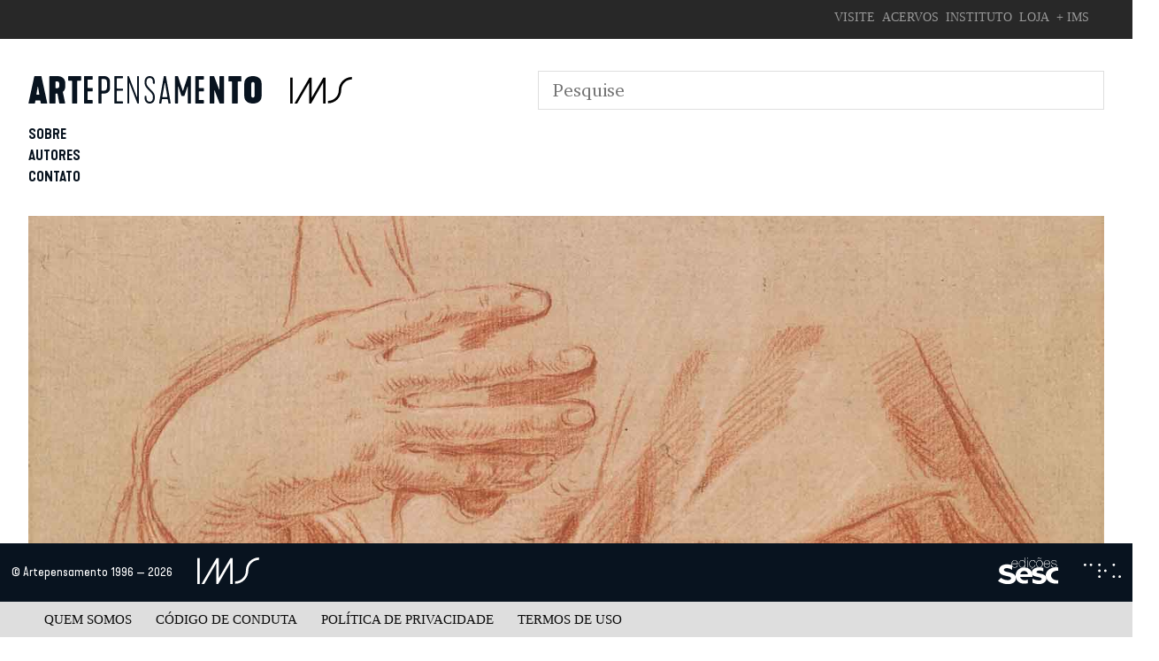

--- FILE ---
content_type: text/html; charset=UTF-8
request_url: https://artepensamento.ims.com.br/item/descartes-o-eu-e-o-outro-de-si/?_sft_category=tempo
body_size: 39300
content:
<!doctype html>
<html lang="pt-BR">
<head>
	<meta charset="UTF-8">
	<meta name="viewport" content="width=device-width, initial-scale=1">
	<link rel="profile" href="https://gmpg.org/xfn/11">
	<meta name="theme-color" content="#000000" />
	<meta property="twitter:title" content="Descartes: o eu e o outro de si">
	<meta property="twitter:card" content="summary_large_image">
	<meta property="twitter:description" content="Ensaios filosóficos e políticos">
	<meta property="og:image" content="">
			<!-- Global site tag (gtag.js) - Google Analytics -->
		<script async src="https://www.googletagmanager.com/gtag/js?id=UA-126114654-1"></script>
		<script>
		  window.dataLayer = window.dataLayer || [];
		  function gtag(){dataLayer.push(arguments);}
		  gtag('js', new Date());

		  gtag('config', 'UA-126114654-1');
		</script>
			<meta name='robots' content='index, follow, max-image-preview:large, max-snippet:-1, max-video-preview:-1' />
	<style>img:is([sizes="auto" i], [sizes^="auto," i]) { contain-intrinsic-size: 3000px 1500px }</style>
	
	<!-- This site is optimized with the Yoast SEO plugin v26.5 - https://yoast.com/wordpress/plugins/seo/ -->
	<title>Descartes: o eu e o outro de si - Artepensamento</title>
	<link rel="canonical" href="https://artepensamento.ims.com.br/item/descartes-o-eu-e-o-outro-de-si/" />
	<meta property="og:locale" content="pt_BR" />
	<meta property="og:type" content="article" />
	<meta property="og:title" content="Descartes: o eu e o outro de si - Artepensamento" />
	<meta property="og:url" content="https://artepensamento.ims.com.br/item/descartes-o-eu-e-o-outro-de-si/" />
	<meta property="og:site_name" content="Artepensamento" />
	<meta property="article:publisher" content="https://www.facebook.com/artepensamentocultural/" />
	<meta property="article:modified_time" content="2018-09-11T20:38:21+00:00" />
	<meta property="og:image" content="https://i2.wp.com/artepensamento.ims.com.br/wp-content/uploads/2018/07/item_000048_descartes_o_eu_e_o_outro_de_si_.jpg?fit=1500%2C1125&ssl=1" />
	<meta property="og:image:width" content="1500" />
	<meta property="og:image:height" content="1125" />
	<meta property="og:image:type" content="image/jpeg" />
	<meta name="twitter:card" content="summary_large_image" />
	<script type="application/ld+json" class="yoast-schema-graph">{"@context":"https://schema.org","@graph":[{"@type":"WebPage","@id":"https://artepensamento.ims.com.br/item/descartes-o-eu-e-o-outro-de-si/","url":"https://artepensamento.ims.com.br/item/descartes-o-eu-e-o-outro-de-si/","name":"Descartes: o eu e o outro de si - Artepensamento","isPartOf":{"@id":"https://artepensamento.ims.com.br/#website"},"primaryImageOfPage":{"@id":"https://artepensamento.ims.com.br/item/descartes-o-eu-e-o-outro-de-si/#primaryimage"},"image":{"@id":"https://artepensamento.ims.com.br/item/descartes-o-eu-e-o-outro-de-si/#primaryimage"},"thumbnailUrl":"https://i0.wp.com/artepensamento.ims.com.br/wp-content/uploads/2018/07/item_000048_descartes_o_eu_e_o_outro_de_si_.jpg?fit=1500%2C1125&ssl=1","datePublished":"2018-07-31T20:59:07+00:00","dateModified":"2018-09-11T20:38:21+00:00","breadcrumb":{"@id":"https://artepensamento.ims.com.br/item/descartes-o-eu-e-o-outro-de-si/#breadcrumb"},"inLanguage":"pt-BR","potentialAction":[{"@type":"ReadAction","target":["https://artepensamento.ims.com.br/item/descartes-o-eu-e-o-outro-de-si/"]}]},{"@type":"ImageObject","inLanguage":"pt-BR","@id":"https://artepensamento.ims.com.br/item/descartes-o-eu-e-o-outro-de-si/#primaryimage","url":"https://i0.wp.com/artepensamento.ims.com.br/wp-content/uploads/2018/07/item_000048_descartes_o_eu_e_o_outro_de_si_.jpg?fit=1500%2C1125&ssl=1","contentUrl":"https://i0.wp.com/artepensamento.ims.com.br/wp-content/uploads/2018/07/item_000048_descartes_o_eu_e_o_outro_de_si_.jpg?fit=1500%2C1125&ssl=1","width":1500,"height":1125},{"@type":"BreadcrumbList","@id":"https://artepensamento.ims.com.br/item/descartes-o-eu-e-o-outro-de-si/#breadcrumb","itemListElement":[{"@type":"ListItem","position":1,"name":"Home","item":"https://artepensamento.ims.com.br/"},{"@type":"ListItem","position":2,"name":"Itens","item":"https://artepensamento.ims.com.br/item/"},{"@type":"ListItem","position":3,"name":"Descartes: o eu e o outro de si"}]},{"@type":"WebSite","@id":"https://artepensamento.ims.com.br/#website","url":"https://artepensamento.ims.com.br/","name":"Artepensamento","description":"Ensaios filosóficos e políticos","publisher":{"@id":"https://artepensamento.ims.com.br/#organization"},"potentialAction":[{"@type":"SearchAction","target":{"@type":"EntryPoint","urlTemplate":"https://artepensamento.ims.com.br/?s={search_term_string}"},"query-input":{"@type":"PropertyValueSpecification","valueRequired":true,"valueName":"search_term_string"}}],"inLanguage":"pt-BR"},{"@type":"Organization","@id":"https://artepensamento.ims.com.br/#organization","name":"Artepensamento","url":"https://artepensamento.ims.com.br/","logo":{"@type":"ImageObject","inLanguage":"pt-BR","@id":"https://artepensamento.ims.com.br/#/schema/logo/image/","url":"https://artepensamento.ims.com.br/wp-content/uploads/2018/08/logo.svg","contentUrl":"https://artepensamento.ims.com.br/wp-content/uploads/2018/08/logo.svg","width":1,"height":1,"caption":"Artepensamento"},"image":{"@id":"https://artepensamento.ims.com.br/#/schema/logo/image/"},"sameAs":["https://www.facebook.com/artepensamentocultural/"]}]}</script>
	<!-- / Yoast SEO plugin. -->


<link rel='dns-prefetch' href='//cdn.jsdelivr.net' />
<link rel='dns-prefetch' href='//cdnjs.cloudflare.com' />
<link rel='dns-prefetch' href='//secure.gravatar.com' />
<link rel='dns-prefetch' href='//stats.wp.com' />
<link rel='dns-prefetch' href='//v0.wordpress.com' />
<link rel='dns-prefetch' href='//www.googletagmanager.com' />
<link rel='preconnect' href='//i0.wp.com' />
<link rel="alternate" type="application/rss+xml" title="Feed para Artepensamento &raquo;" href="https://artepensamento.ims.com.br/feed/" />
<link rel="alternate" type="application/rss+xml" title="Feed de comentários para Artepensamento &raquo;" href="https://artepensamento.ims.com.br/comments/feed/" />
<link rel="alternate" type="application/rss+xml" title="Feed de comentários para Artepensamento &raquo; Descartes: o eu e o outro de si" href="https://artepensamento.ims.com.br/item/descartes-o-eu-e-o-outro-de-si/feed/" />
		<!-- This site uses the Google Analytics by MonsterInsights plugin v9.10.1 - Using Analytics tracking - https://www.monsterinsights.com/ -->
							<script src="//www.googletagmanager.com/gtag/js?id=G-G8X2Y4HVQ3"  data-cfasync="false" data-wpfc-render="false" type="text/javascript" async></script>
			<script data-cfasync="false" data-wpfc-render="false" type="text/javascript">
				var mi_version = '9.10.1';
				var mi_track_user = true;
				var mi_no_track_reason = '';
								var MonsterInsightsDefaultLocations = {"page_location":"https:\/\/artepensamento.ims.com.br\/item\/descartes-o-eu-e-o-outro-de-si\/?_sft_category=tempo"};
								if ( typeof MonsterInsightsPrivacyGuardFilter === 'function' ) {
					var MonsterInsightsLocations = (typeof MonsterInsightsExcludeQuery === 'object') ? MonsterInsightsPrivacyGuardFilter( MonsterInsightsExcludeQuery ) : MonsterInsightsPrivacyGuardFilter( MonsterInsightsDefaultLocations );
				} else {
					var MonsterInsightsLocations = (typeof MonsterInsightsExcludeQuery === 'object') ? MonsterInsightsExcludeQuery : MonsterInsightsDefaultLocations;
				}

								var disableStrs = [
										'ga-disable-G-G8X2Y4HVQ3',
									];

				/* Function to detect opted out users */
				function __gtagTrackerIsOptedOut() {
					for (var index = 0; index < disableStrs.length; index++) {
						if (document.cookie.indexOf(disableStrs[index] + '=true') > -1) {
							return true;
						}
					}

					return false;
				}

				/* Disable tracking if the opt-out cookie exists. */
				if (__gtagTrackerIsOptedOut()) {
					for (var index = 0; index < disableStrs.length; index++) {
						window[disableStrs[index]] = true;
					}
				}

				/* Opt-out function */
				function __gtagTrackerOptout() {
					for (var index = 0; index < disableStrs.length; index++) {
						document.cookie = disableStrs[index] + '=true; expires=Thu, 31 Dec 2099 23:59:59 UTC; path=/';
						window[disableStrs[index]] = true;
					}
				}

				if ('undefined' === typeof gaOptout) {
					function gaOptout() {
						__gtagTrackerOptout();
					}
				}
								window.dataLayer = window.dataLayer || [];

				window.MonsterInsightsDualTracker = {
					helpers: {},
					trackers: {},
				};
				if (mi_track_user) {
					function __gtagDataLayer() {
						dataLayer.push(arguments);
					}

					function __gtagTracker(type, name, parameters) {
						if (!parameters) {
							parameters = {};
						}

						if (parameters.send_to) {
							__gtagDataLayer.apply(null, arguments);
							return;
						}

						if (type === 'event') {
														parameters.send_to = monsterinsights_frontend.v4_id;
							var hookName = name;
							if (typeof parameters['event_category'] !== 'undefined') {
								hookName = parameters['event_category'] + ':' + name;
							}

							if (typeof MonsterInsightsDualTracker.trackers[hookName] !== 'undefined') {
								MonsterInsightsDualTracker.trackers[hookName](parameters);
							} else {
								__gtagDataLayer('event', name, parameters);
							}
							
						} else {
							__gtagDataLayer.apply(null, arguments);
						}
					}

					__gtagTracker('js', new Date());
					__gtagTracker('set', {
						'developer_id.dZGIzZG': true,
											});
					if ( MonsterInsightsLocations.page_location ) {
						__gtagTracker('set', MonsterInsightsLocations);
					}
										__gtagTracker('config', 'G-G8X2Y4HVQ3', {"forceSSL":"true","link_attribution":"true"} );
										window.gtag = __gtagTracker;										(function () {
						/* https://developers.google.com/analytics/devguides/collection/analyticsjs/ */
						/* ga and __gaTracker compatibility shim. */
						var noopfn = function () {
							return null;
						};
						var newtracker = function () {
							return new Tracker();
						};
						var Tracker = function () {
							return null;
						};
						var p = Tracker.prototype;
						p.get = noopfn;
						p.set = noopfn;
						p.send = function () {
							var args = Array.prototype.slice.call(arguments);
							args.unshift('send');
							__gaTracker.apply(null, args);
						};
						var __gaTracker = function () {
							var len = arguments.length;
							if (len === 0) {
								return;
							}
							var f = arguments[len - 1];
							if (typeof f !== 'object' || f === null || typeof f.hitCallback !== 'function') {
								if ('send' === arguments[0]) {
									var hitConverted, hitObject = false, action;
									if ('event' === arguments[1]) {
										if ('undefined' !== typeof arguments[3]) {
											hitObject = {
												'eventAction': arguments[3],
												'eventCategory': arguments[2],
												'eventLabel': arguments[4],
												'value': arguments[5] ? arguments[5] : 1,
											}
										}
									}
									if ('pageview' === arguments[1]) {
										if ('undefined' !== typeof arguments[2]) {
											hitObject = {
												'eventAction': 'page_view',
												'page_path': arguments[2],
											}
										}
									}
									if (typeof arguments[2] === 'object') {
										hitObject = arguments[2];
									}
									if (typeof arguments[5] === 'object') {
										Object.assign(hitObject, arguments[5]);
									}
									if ('undefined' !== typeof arguments[1].hitType) {
										hitObject = arguments[1];
										if ('pageview' === hitObject.hitType) {
											hitObject.eventAction = 'page_view';
										}
									}
									if (hitObject) {
										action = 'timing' === arguments[1].hitType ? 'timing_complete' : hitObject.eventAction;
										hitConverted = mapArgs(hitObject);
										__gtagTracker('event', action, hitConverted);
									}
								}
								return;
							}

							function mapArgs(args) {
								var arg, hit = {};
								var gaMap = {
									'eventCategory': 'event_category',
									'eventAction': 'event_action',
									'eventLabel': 'event_label',
									'eventValue': 'event_value',
									'nonInteraction': 'non_interaction',
									'timingCategory': 'event_category',
									'timingVar': 'name',
									'timingValue': 'value',
									'timingLabel': 'event_label',
									'page': 'page_path',
									'location': 'page_location',
									'title': 'page_title',
									'referrer' : 'page_referrer',
								};
								for (arg in args) {
																		if (!(!args.hasOwnProperty(arg) || !gaMap.hasOwnProperty(arg))) {
										hit[gaMap[arg]] = args[arg];
									} else {
										hit[arg] = args[arg];
									}
								}
								return hit;
							}

							try {
								f.hitCallback();
							} catch (ex) {
							}
						};
						__gaTracker.create = newtracker;
						__gaTracker.getByName = newtracker;
						__gaTracker.getAll = function () {
							return [];
						};
						__gaTracker.remove = noopfn;
						__gaTracker.loaded = true;
						window['__gaTracker'] = __gaTracker;
					})();
									} else {
										console.log("");
					(function () {
						function __gtagTracker() {
							return null;
						}

						window['__gtagTracker'] = __gtagTracker;
						window['gtag'] = __gtagTracker;
					})();
									}
			</script>
							<!-- / Google Analytics by MonsterInsights -->
		<script type="text/javascript">
/* <![CDATA[ */
window._wpemojiSettings = {"baseUrl":"https:\/\/s.w.org\/images\/core\/emoji\/16.0.1\/72x72\/","ext":".png","svgUrl":"https:\/\/s.w.org\/images\/core\/emoji\/16.0.1\/svg\/","svgExt":".svg","source":{"concatemoji":"https:\/\/artepensamento.ims.com.br\/wp-includes\/js\/wp-emoji-release.min.js?ver=6.8.3"}};
/*! This file is auto-generated */
!function(s,n){var o,i,e;function c(e){try{var t={supportTests:e,timestamp:(new Date).valueOf()};sessionStorage.setItem(o,JSON.stringify(t))}catch(e){}}function p(e,t,n){e.clearRect(0,0,e.canvas.width,e.canvas.height),e.fillText(t,0,0);var t=new Uint32Array(e.getImageData(0,0,e.canvas.width,e.canvas.height).data),a=(e.clearRect(0,0,e.canvas.width,e.canvas.height),e.fillText(n,0,0),new Uint32Array(e.getImageData(0,0,e.canvas.width,e.canvas.height).data));return t.every(function(e,t){return e===a[t]})}function u(e,t){e.clearRect(0,0,e.canvas.width,e.canvas.height),e.fillText(t,0,0);for(var n=e.getImageData(16,16,1,1),a=0;a<n.data.length;a++)if(0!==n.data[a])return!1;return!0}function f(e,t,n,a){switch(t){case"flag":return n(e,"\ud83c\udff3\ufe0f\u200d\u26a7\ufe0f","\ud83c\udff3\ufe0f\u200b\u26a7\ufe0f")?!1:!n(e,"\ud83c\udde8\ud83c\uddf6","\ud83c\udde8\u200b\ud83c\uddf6")&&!n(e,"\ud83c\udff4\udb40\udc67\udb40\udc62\udb40\udc65\udb40\udc6e\udb40\udc67\udb40\udc7f","\ud83c\udff4\u200b\udb40\udc67\u200b\udb40\udc62\u200b\udb40\udc65\u200b\udb40\udc6e\u200b\udb40\udc67\u200b\udb40\udc7f");case"emoji":return!a(e,"\ud83e\udedf")}return!1}function g(e,t,n,a){var r="undefined"!=typeof WorkerGlobalScope&&self instanceof WorkerGlobalScope?new OffscreenCanvas(300,150):s.createElement("canvas"),o=r.getContext("2d",{willReadFrequently:!0}),i=(o.textBaseline="top",o.font="600 32px Arial",{});return e.forEach(function(e){i[e]=t(o,e,n,a)}),i}function t(e){var t=s.createElement("script");t.src=e,t.defer=!0,s.head.appendChild(t)}"undefined"!=typeof Promise&&(o="wpEmojiSettingsSupports",i=["flag","emoji"],n.supports={everything:!0,everythingExceptFlag:!0},e=new Promise(function(e){s.addEventListener("DOMContentLoaded",e,{once:!0})}),new Promise(function(t){var n=function(){try{var e=JSON.parse(sessionStorage.getItem(o));if("object"==typeof e&&"number"==typeof e.timestamp&&(new Date).valueOf()<e.timestamp+604800&&"object"==typeof e.supportTests)return e.supportTests}catch(e){}return null}();if(!n){if("undefined"!=typeof Worker&&"undefined"!=typeof OffscreenCanvas&&"undefined"!=typeof URL&&URL.createObjectURL&&"undefined"!=typeof Blob)try{var e="postMessage("+g.toString()+"("+[JSON.stringify(i),f.toString(),p.toString(),u.toString()].join(",")+"));",a=new Blob([e],{type:"text/javascript"}),r=new Worker(URL.createObjectURL(a),{name:"wpTestEmojiSupports"});return void(r.onmessage=function(e){c(n=e.data),r.terminate(),t(n)})}catch(e){}c(n=g(i,f,p,u))}t(n)}).then(function(e){for(var t in e)n.supports[t]=e[t],n.supports.everything=n.supports.everything&&n.supports[t],"flag"!==t&&(n.supports.everythingExceptFlag=n.supports.everythingExceptFlag&&n.supports[t]);n.supports.everythingExceptFlag=n.supports.everythingExceptFlag&&!n.supports.flag,n.DOMReady=!1,n.readyCallback=function(){n.DOMReady=!0}}).then(function(){return e}).then(function(){var e;n.supports.everything||(n.readyCallback(),(e=n.source||{}).concatemoji?t(e.concatemoji):e.wpemoji&&e.twemoji&&(t(e.twemoji),t(e.wpemoji)))}))}((window,document),window._wpemojiSettings);
/* ]]> */
</script>
<style id='wp-emoji-styles-inline-css' type='text/css'>

	img.wp-smiley, img.emoji {
		display: inline !important;
		border: none !important;
		box-shadow: none !important;
		height: 1em !important;
		width: 1em !important;
		margin: 0 0.07em !important;
		vertical-align: -0.1em !important;
		background: none !important;
		padding: 0 !important;
	}
</style>
<link rel='stylesheet' id='wp-block-library-css' href='https://artepensamento.ims.com.br/wp-includes/css/dist/block-library/style.min.css?ver=6.8.3' type='text/css' media='all' />
<style id='classic-theme-styles-inline-css' type='text/css'>
/*! This file is auto-generated */
.wp-block-button__link{color:#fff;background-color:#32373c;border-radius:9999px;box-shadow:none;text-decoration:none;padding:calc(.667em + 2px) calc(1.333em + 2px);font-size:1.125em}.wp-block-file__button{background:#32373c;color:#fff;text-decoration:none}
</style>
<link rel='stylesheet' id='mediaelement-css' href='https://artepensamento.ims.com.br/wp-includes/js/mediaelement/mediaelementplayer-legacy.min.css?ver=4.2.17' type='text/css' media='all' />
<link rel='stylesheet' id='wp-mediaelement-css' href='https://artepensamento.ims.com.br/wp-includes/js/mediaelement/wp-mediaelement.min.css?ver=6.8.3' type='text/css' media='all' />
<style id='jetpack-sharing-buttons-style-inline-css' type='text/css'>
.jetpack-sharing-buttons__services-list{display:flex;flex-direction:row;flex-wrap:wrap;gap:0;list-style-type:none;margin:5px;padding:0}.jetpack-sharing-buttons__services-list.has-small-icon-size{font-size:12px}.jetpack-sharing-buttons__services-list.has-normal-icon-size{font-size:16px}.jetpack-sharing-buttons__services-list.has-large-icon-size{font-size:24px}.jetpack-sharing-buttons__services-list.has-huge-icon-size{font-size:36px}@media print{.jetpack-sharing-buttons__services-list{display:none!important}}.editor-styles-wrapper .wp-block-jetpack-sharing-buttons{gap:0;padding-inline-start:0}ul.jetpack-sharing-buttons__services-list.has-background{padding:1.25em 2.375em}
</style>
<style id='global-styles-inline-css' type='text/css'>
:root{--wp--preset--aspect-ratio--square: 1;--wp--preset--aspect-ratio--4-3: 4/3;--wp--preset--aspect-ratio--3-4: 3/4;--wp--preset--aspect-ratio--3-2: 3/2;--wp--preset--aspect-ratio--2-3: 2/3;--wp--preset--aspect-ratio--16-9: 16/9;--wp--preset--aspect-ratio--9-16: 9/16;--wp--preset--color--black: #000000;--wp--preset--color--cyan-bluish-gray: #abb8c3;--wp--preset--color--white: #ffffff;--wp--preset--color--pale-pink: #f78da7;--wp--preset--color--vivid-red: #cf2e2e;--wp--preset--color--luminous-vivid-orange: #ff6900;--wp--preset--color--luminous-vivid-amber: #fcb900;--wp--preset--color--light-green-cyan: #7bdcb5;--wp--preset--color--vivid-green-cyan: #00d084;--wp--preset--color--pale-cyan-blue: #8ed1fc;--wp--preset--color--vivid-cyan-blue: #0693e3;--wp--preset--color--vivid-purple: #9b51e0;--wp--preset--gradient--vivid-cyan-blue-to-vivid-purple: linear-gradient(135deg,rgba(6,147,227,1) 0%,rgb(155,81,224) 100%);--wp--preset--gradient--light-green-cyan-to-vivid-green-cyan: linear-gradient(135deg,rgb(122,220,180) 0%,rgb(0,208,130) 100%);--wp--preset--gradient--luminous-vivid-amber-to-luminous-vivid-orange: linear-gradient(135deg,rgba(252,185,0,1) 0%,rgba(255,105,0,1) 100%);--wp--preset--gradient--luminous-vivid-orange-to-vivid-red: linear-gradient(135deg,rgba(255,105,0,1) 0%,rgb(207,46,46) 100%);--wp--preset--gradient--very-light-gray-to-cyan-bluish-gray: linear-gradient(135deg,rgb(238,238,238) 0%,rgb(169,184,195) 100%);--wp--preset--gradient--cool-to-warm-spectrum: linear-gradient(135deg,rgb(74,234,220) 0%,rgb(151,120,209) 20%,rgb(207,42,186) 40%,rgb(238,44,130) 60%,rgb(251,105,98) 80%,rgb(254,248,76) 100%);--wp--preset--gradient--blush-light-purple: linear-gradient(135deg,rgb(255,206,236) 0%,rgb(152,150,240) 100%);--wp--preset--gradient--blush-bordeaux: linear-gradient(135deg,rgb(254,205,165) 0%,rgb(254,45,45) 50%,rgb(107,0,62) 100%);--wp--preset--gradient--luminous-dusk: linear-gradient(135deg,rgb(255,203,112) 0%,rgb(199,81,192) 50%,rgb(65,88,208) 100%);--wp--preset--gradient--pale-ocean: linear-gradient(135deg,rgb(255,245,203) 0%,rgb(182,227,212) 50%,rgb(51,167,181) 100%);--wp--preset--gradient--electric-grass: linear-gradient(135deg,rgb(202,248,128) 0%,rgb(113,206,126) 100%);--wp--preset--gradient--midnight: linear-gradient(135deg,rgb(2,3,129) 0%,rgb(40,116,252) 100%);--wp--preset--font-size--small: 13px;--wp--preset--font-size--medium: 20px;--wp--preset--font-size--large: 36px;--wp--preset--font-size--x-large: 42px;--wp--preset--spacing--20: 0.44rem;--wp--preset--spacing--30: 0.67rem;--wp--preset--spacing--40: 1rem;--wp--preset--spacing--50: 1.5rem;--wp--preset--spacing--60: 2.25rem;--wp--preset--spacing--70: 3.38rem;--wp--preset--spacing--80: 5.06rem;--wp--preset--shadow--natural: 6px 6px 9px rgba(0, 0, 0, 0.2);--wp--preset--shadow--deep: 12px 12px 50px rgba(0, 0, 0, 0.4);--wp--preset--shadow--sharp: 6px 6px 0px rgba(0, 0, 0, 0.2);--wp--preset--shadow--outlined: 6px 6px 0px -3px rgba(255, 255, 255, 1), 6px 6px rgba(0, 0, 0, 1);--wp--preset--shadow--crisp: 6px 6px 0px rgba(0, 0, 0, 1);}:where(.is-layout-flex){gap: 0.5em;}:where(.is-layout-grid){gap: 0.5em;}body .is-layout-flex{display: flex;}.is-layout-flex{flex-wrap: wrap;align-items: center;}.is-layout-flex > :is(*, div){margin: 0;}body .is-layout-grid{display: grid;}.is-layout-grid > :is(*, div){margin: 0;}:where(.wp-block-columns.is-layout-flex){gap: 2em;}:where(.wp-block-columns.is-layout-grid){gap: 2em;}:where(.wp-block-post-template.is-layout-flex){gap: 1.25em;}:where(.wp-block-post-template.is-layout-grid){gap: 1.25em;}.has-black-color{color: var(--wp--preset--color--black) !important;}.has-cyan-bluish-gray-color{color: var(--wp--preset--color--cyan-bluish-gray) !important;}.has-white-color{color: var(--wp--preset--color--white) !important;}.has-pale-pink-color{color: var(--wp--preset--color--pale-pink) !important;}.has-vivid-red-color{color: var(--wp--preset--color--vivid-red) !important;}.has-luminous-vivid-orange-color{color: var(--wp--preset--color--luminous-vivid-orange) !important;}.has-luminous-vivid-amber-color{color: var(--wp--preset--color--luminous-vivid-amber) !important;}.has-light-green-cyan-color{color: var(--wp--preset--color--light-green-cyan) !important;}.has-vivid-green-cyan-color{color: var(--wp--preset--color--vivid-green-cyan) !important;}.has-pale-cyan-blue-color{color: var(--wp--preset--color--pale-cyan-blue) !important;}.has-vivid-cyan-blue-color{color: var(--wp--preset--color--vivid-cyan-blue) !important;}.has-vivid-purple-color{color: var(--wp--preset--color--vivid-purple) !important;}.has-black-background-color{background-color: var(--wp--preset--color--black) !important;}.has-cyan-bluish-gray-background-color{background-color: var(--wp--preset--color--cyan-bluish-gray) !important;}.has-white-background-color{background-color: var(--wp--preset--color--white) !important;}.has-pale-pink-background-color{background-color: var(--wp--preset--color--pale-pink) !important;}.has-vivid-red-background-color{background-color: var(--wp--preset--color--vivid-red) !important;}.has-luminous-vivid-orange-background-color{background-color: var(--wp--preset--color--luminous-vivid-orange) !important;}.has-luminous-vivid-amber-background-color{background-color: var(--wp--preset--color--luminous-vivid-amber) !important;}.has-light-green-cyan-background-color{background-color: var(--wp--preset--color--light-green-cyan) !important;}.has-vivid-green-cyan-background-color{background-color: var(--wp--preset--color--vivid-green-cyan) !important;}.has-pale-cyan-blue-background-color{background-color: var(--wp--preset--color--pale-cyan-blue) !important;}.has-vivid-cyan-blue-background-color{background-color: var(--wp--preset--color--vivid-cyan-blue) !important;}.has-vivid-purple-background-color{background-color: var(--wp--preset--color--vivid-purple) !important;}.has-black-border-color{border-color: var(--wp--preset--color--black) !important;}.has-cyan-bluish-gray-border-color{border-color: var(--wp--preset--color--cyan-bluish-gray) !important;}.has-white-border-color{border-color: var(--wp--preset--color--white) !important;}.has-pale-pink-border-color{border-color: var(--wp--preset--color--pale-pink) !important;}.has-vivid-red-border-color{border-color: var(--wp--preset--color--vivid-red) !important;}.has-luminous-vivid-orange-border-color{border-color: var(--wp--preset--color--luminous-vivid-orange) !important;}.has-luminous-vivid-amber-border-color{border-color: var(--wp--preset--color--luminous-vivid-amber) !important;}.has-light-green-cyan-border-color{border-color: var(--wp--preset--color--light-green-cyan) !important;}.has-vivid-green-cyan-border-color{border-color: var(--wp--preset--color--vivid-green-cyan) !important;}.has-pale-cyan-blue-border-color{border-color: var(--wp--preset--color--pale-cyan-blue) !important;}.has-vivid-cyan-blue-border-color{border-color: var(--wp--preset--color--vivid-cyan-blue) !important;}.has-vivid-purple-border-color{border-color: var(--wp--preset--color--vivid-purple) !important;}.has-vivid-cyan-blue-to-vivid-purple-gradient-background{background: var(--wp--preset--gradient--vivid-cyan-blue-to-vivid-purple) !important;}.has-light-green-cyan-to-vivid-green-cyan-gradient-background{background: var(--wp--preset--gradient--light-green-cyan-to-vivid-green-cyan) !important;}.has-luminous-vivid-amber-to-luminous-vivid-orange-gradient-background{background: var(--wp--preset--gradient--luminous-vivid-amber-to-luminous-vivid-orange) !important;}.has-luminous-vivid-orange-to-vivid-red-gradient-background{background: var(--wp--preset--gradient--luminous-vivid-orange-to-vivid-red) !important;}.has-very-light-gray-to-cyan-bluish-gray-gradient-background{background: var(--wp--preset--gradient--very-light-gray-to-cyan-bluish-gray) !important;}.has-cool-to-warm-spectrum-gradient-background{background: var(--wp--preset--gradient--cool-to-warm-spectrum) !important;}.has-blush-light-purple-gradient-background{background: var(--wp--preset--gradient--blush-light-purple) !important;}.has-blush-bordeaux-gradient-background{background: var(--wp--preset--gradient--blush-bordeaux) !important;}.has-luminous-dusk-gradient-background{background: var(--wp--preset--gradient--luminous-dusk) !important;}.has-pale-ocean-gradient-background{background: var(--wp--preset--gradient--pale-ocean) !important;}.has-electric-grass-gradient-background{background: var(--wp--preset--gradient--electric-grass) !important;}.has-midnight-gradient-background{background: var(--wp--preset--gradient--midnight) !important;}.has-small-font-size{font-size: var(--wp--preset--font-size--small) !important;}.has-medium-font-size{font-size: var(--wp--preset--font-size--medium) !important;}.has-large-font-size{font-size: var(--wp--preset--font-size--large) !important;}.has-x-large-font-size{font-size: var(--wp--preset--font-size--x-large) !important;}
:where(.wp-block-post-template.is-layout-flex){gap: 1.25em;}:where(.wp-block-post-template.is-layout-grid){gap: 1.25em;}
:where(.wp-block-columns.is-layout-flex){gap: 2em;}:where(.wp-block-columns.is-layout-grid){gap: 2em;}
:root :where(.wp-block-pullquote){font-size: 1.5em;line-height: 1.6;}
</style>
<link rel='stylesheet' id='acfv_theme_dark-css' href='https://artepensamento.ims.com.br/wp-content/plugins/advanced-custom-fields-viewer/themes/dark.css?ver=6.8.3' type='text/css' media='all' />
<link rel='stylesheet' id='dashicons-css' href='https://artepensamento.ims.com.br/wp-includes/css/dashicons.min.css?ver=6.8.3' type='text/css' media='all' />
<link rel='stylesheet' id='search-filter-plugin-styles-css' href='https://artepensamento.ims.com.br/wp-content/plugins/search-filter-pro/public/assets/css/search-filter.min.css?ver=2.4.4' type='text/css' media='all' />
<link rel='stylesheet' id='artepensamento-style-css' href='https://artepensamento.ims.com.br/wp-content/themes/artepensamento/style.css?ver=6.8.3' type='text/css' media='all' />
<script type="text/javascript" src="https://artepensamento.ims.com.br/wp-content/plugins/svg-support/vendor/DOMPurify/DOMPurify.min.js?ver=2.5.8" id="bodhi-dompurify-library-js"></script>
<script type="text/javascript" src="https://artepensamento.ims.com.br/wp-content/plugins/google-analytics-for-wordpress/assets/js/frontend-gtag.min.js?ver=9.10.1" id="monsterinsights-frontend-script-js" async="async" data-wp-strategy="async"></script>
<script data-cfasync="false" data-wpfc-render="false" type="text/javascript" id='monsterinsights-frontend-script-js-extra'>/* <![CDATA[ */
var monsterinsights_frontend = {"js_events_tracking":"true","download_extensions":"doc,pdf,ppt,zip,xls,docx,pptx,xlsx","inbound_paths":"[{\"path\":\"\\\/go\\\/\",\"label\":\"affiliate\"},{\"path\":\"\\\/recommend\\\/\",\"label\":\"affiliate\"}]","home_url":"https:\/\/artepensamento.ims.com.br","hash_tracking":"false","v4_id":"G-G8X2Y4HVQ3"};/* ]]> */
</script>
<script type="text/javascript" src="https://artepensamento.ims.com.br/wp-includes/js/jquery/jquery.min.js?ver=3.7.1" id="jquery-core-js"></script>
<script type="text/javascript" src="https://artepensamento.ims.com.br/wp-includes/js/jquery/jquery-migrate.min.js?ver=3.4.1" id="jquery-migrate-js"></script>
<script type="text/javascript" id="bodhi_svg_inline-js-extra">
/* <![CDATA[ */
var svgSettings = {"skipNested":""};
/* ]]> */
</script>
<script type="text/javascript" src="https://artepensamento.ims.com.br/wp-content/plugins/svg-support/js/min/svgs-inline-min.js" id="bodhi_svg_inline-js"></script>
<script type="text/javascript" id="bodhi_svg_inline-js-after">
/* <![CDATA[ */
cssTarget={"Bodhi":"img.svg","ForceInlineSVG":"svg"};ForceInlineSVGActive="false";frontSanitizationEnabled="on";
/* ]]> */
</script>
<script type="text/javascript" id="search-filter-plugin-build-js-extra">
/* <![CDATA[ */
var SF_LDATA = {"ajax_url":"https:\/\/artepensamento.ims.com.br\/wp-admin\/admin-ajax.php","home_url":"https:\/\/artepensamento.ims.com.br\/"};
/* ]]> */
</script>
<script type="text/javascript" src="https://artepensamento.ims.com.br/wp-content/plugins/search-filter-pro/public/assets/js/search-filter-build.min.js?ver=2.4.4" id="search-filter-plugin-build-js"></script>
<script type="text/javascript" src="https://artepensamento.ims.com.br/wp-content/plugins/search-filter-pro/public/assets/js/chosen.jquery.min.js?ver=2.4.4" id="search-filter-plugin-chosen-js"></script>
<link rel="https://api.w.org/" href="https://artepensamento.ims.com.br/wp-json/" /><link rel="alternate" title="JSON" type="application/json" href="https://artepensamento.ims.com.br/wp-json/wp/v2/item/801" /><link rel="EditURI" type="application/rsd+xml" title="RSD" href="https://artepensamento.ims.com.br/xmlrpc.php?rsd" />
<meta name="generator" content="WordPress 6.8.3" />
<link rel="alternate" title="oEmbed (JSON)" type="application/json+oembed" href="https://artepensamento.ims.com.br/wp-json/oembed/1.0/embed?url=https%3A%2F%2Fartepensamento.ims.com.br%2Fitem%2Fdescartes-o-eu-e-o-outro-de-si%2F" />
<link rel="alternate" title="oEmbed (XML)" type="text/xml+oembed" href="https://artepensamento.ims.com.br/wp-json/oembed/1.0/embed?url=https%3A%2F%2Fartepensamento.ims.com.br%2Fitem%2Fdescartes-o-eu-e-o-outro-de-si%2F&#038;format=xml" />
<meta name="generator" content="Site Kit by Google 1.167.0" />	<style>img#wpstats{display:none}</style>
		<link rel="pingback" href="https://artepensamento.ims.com.br/xmlrpc.php"><link rel="icon" href="https://i0.wp.com/artepensamento.ims.com.br/wp-content/uploads/2018/08/cropped-favicon-1.png?fit=32%2C32&#038;ssl=1" sizes="32x32" />
<link rel="icon" href="https://i0.wp.com/artepensamento.ims.com.br/wp-content/uploads/2018/08/cropped-favicon-1.png?fit=192%2C192&#038;ssl=1" sizes="192x192" />
<link rel="apple-touch-icon" href="https://i0.wp.com/artepensamento.ims.com.br/wp-content/uploads/2018/08/cropped-favicon-1.png?fit=180%2C180&#038;ssl=1" />
<meta name="msapplication-TileImage" content="https://i0.wp.com/artepensamento.ims.com.br/wp-content/uploads/2018/08/cropped-favicon-1.png?fit=270%2C270&#038;ssl=1" />
</head>

<body class="wp-singular item-template-default single single-item postid-801 wp-custom-logo wp-theme-artepensamento">
	<div class="header-top-menu">
		<div class="header-top-menu-area">
<div class="wp-block-columns is-layout-flex wp-container-core-columns-is-layout-9d6595d7 wp-block-columns-is-layout-flex">
<div class="wp-block-column logo-top is-layout-flow wp-block-column-is-layout-flow" style="flex-basis:40%">
<figure class="wp-block-image size-full logo-desktop"><img decoding="async" src="https://dev-correio.ims.com.br/wp-content/uploads/2023/12/header-top-logo-ims.png" alt="" class="wp-image-6838"/></figure>



<figure class="wp-block-image size-full logo-mobile"><img decoding="async" src="https://dev-correio.ims.com.br/wp-content/uploads/2023/12/image-2-1.png" alt="" class="wp-image-6839"/></figure>
</div>



<div class="wp-block-column links is-layout-flow wp-block-column-is-layout-flow" style="flex-basis:60%">
<p><a href="https://ims.com.br/visite">Visite</a></p>



<p><a href="https://ims.com.br/acervos">Acervos</a></p>



<p><a href="https://ims.com.br/sobre-o-ims">Instituto</a></p>



<p><a href="https://lojadoims.com.br/">Loja</a></p>



<p><a href="https://ims.com.br/mais-ims/">+ ims</a></p>



<figure class="wp-block-image size-full"><a href="https://www.youtube.com/imoreirasalles"><img decoding="async" src="https://dev-correio.ims.com.br/wp-content/uploads/2023/12/youtube.png" alt="" class="wp-image-6840"/></a></figure>



<figure class="wp-block-image size-full"><a href="https://www.facebook.com/institutomoreirasalles/"><img decoding="async" src="https://dev-correio.ims.com.br/wp-content/uploads/2023/12/facebook-f-2.png" alt="" class="wp-image-6841"/></a></figure>



<figure class="wp-block-image size-full"><a href="https://x.com/imoreirasalles"><img decoding="async" src="https://dev-correio.ims.com.br/wp-content/uploads/2023/12/simple-icons_x.png" alt="" class="wp-image-6855"/></a></figure>



<figure class="wp-block-image size-full"><img decoding="async" src="https://dev-correio.ims.com.br/wp-content/uploads/2023/12/instagram-3.png" alt="" class="wp-image-6843"/></figure>



<figure class="wp-block-image size-full"><a href="https://open.spotify.com/user/institutomoreirasalles"><img decoding="async" src="https://dev-correio.ims.com.br/wp-content/uploads/2023/12/spotify.png" alt="" class="wp-image-6846"/></a></figure>



<figure class="wp-block-image size-full"><a href="https://artsandculture.google.com/partner/instituto-moreira-salles"><img decoding="async" src="https://dev-correio.ims.com.br/wp-content/uploads/2023/12/image-3-1.png" alt="" class="wp-image-6845"/></a></figure>
</div>
</div>
</div>	</div>

	<header id="masthead" class="site-header">
		<div class="site-branding">
			<a href="https://artepensamento.ims.com.br/" class="custom-logo-link" rel="home"><img width="1" height="1" src="https://artepensamento.ims.com.br/wp-content/uploads/2018/08/logo.svg" class="custom-logo" alt="Artepensamento" decoding="async" /></a><a href='https://ims.com.br/' target='_blank'><img src='https://artepensamento.ims.com.br/wp-content/themes/artepensamento/img/IMS.svg' class='svg' /></a>
		</div><!-- .site-branding -->

				<aside id='busca-cabecalho'><form data-sf-form-id='1251' data-is-rtl='0' data-maintain-state='1' data-results-url='https://artepensamento.ims.com.br/acervo' data-ajax-form-url='https://artepensamento.ims.com.br/?sfid=1251&amp;sf_action=get_data&amp;sf_data=form' data-display-result-method='custom' data-use-history-api='1' data-template-loaded='0' data-lang-code='' data-ajax='0' data-init-paged='1' data-auto-update='' data-auto-count='1' data-auto-count-refresh-mode='1' action='https://artepensamento.ims.com.br/acervo' method='post' class='searchandfilter' id='search-filter-form-1251' autocomplete='off' data-instance-count='1'><ul><li class="sf-field-search" data-sf-field-name="search" data-sf-field-type="search" data-sf-field-input-type="">		<label><input placeholder="Pesquise" name="_sf_search[]" class="sf-input-text" type="text" value="" title=""></label>		</li></ul></form></aside>
		<nav id="site-navigation" class="main-navigation">
			<ul id="primary-menu" class="menu"><li id="menu-item-1241" class="menu-item menu-item-type-post_type menu-item-object-page menu-item-1241"><a href="https://artepensamento.ims.com.br/sobre/?_sft_category=tempo">Sobre</a></li>
<li id="menu-item-1235" class="menu-item menu-item-type-post_type menu-item-object-page menu-item-1235"><a href="https://artepensamento.ims.com.br/autores/?_sft_category=tempo">Autores</a></li>
<li id="menu-item-1237" class="menu-item menu-item-type-post_type menu-item-object-page menu-item-1237"><a href="https://artepensamento.ims.com.br/contato/?_sft_category=tempo">Contato</a></li>
</ul>		</nav><!-- #site-navigation -->
	</header><!-- #masthead -->
<section class='extra imagem-destaque' style='background-image: url(https://artepensamento.ims.com.br/wp-content/uploads/2018/07/item_000048_descartes_o_eu_e_o_outro_de_si_.jpg); background-position: 50% 30%;'></section><div id='layout'><aside id='secondary' class='relacionados'><ul class='categorias'><li class="categoria"><a href="/acervo/?_sft_category=ciencia" alt="View all posts in Ciência">Ciência</a></li> <li class="categoria"><a href="/acervo/?_sft_category=crise" alt="View all posts in Crise">Crise</a></li> <li class="categoria"><a href="/acervo/?_sft_category=razao" alt="View all posts in Razão">Razão</a></li> <li class="categoria"><a href="/acervo/?_sft_category=tecnica" alt="View all posts in Técnica">Técnica</a></li></ul><section class='relacao itens'><h4>Outros itens da coleção<br><a href='https://artepensamento.ims.com.br/colecao/a-crise-da-razao/?_sft_category=tempo'>A crise da razão</a></h4><ul class='listagem'><li class='item'>
								 <a href='https://artepensamento.ims.com.br/item/logica-da-emancipacao/?_sft_category=tempo'>Lógica da emancipação</a><span class='autoria'><p>por <span class='autor'><a href='https://artepensamento.ims.com.br/autor/jose-arthur-gianotti/?_sft_category=tempo'>José Arthur Gianotti</a></span></p></span><p class='resumo'>A ideia de revolução está ligada à de um nós coletivo que, menos do que ser um fato, é uma condição de...</p></li><li class='item'>
								 <a href='https://artepensamento.ims.com.br/item/giordano-bruno-os-infinitos-do-mundo/?_sft_category=tempo'>Giordano Bruno: os infinitos do mundo</a><span class='autoria'><p>por <span class='autor'><a href='https://artepensamento.ims.com.br/autor/newton-bignotto/?_sft_category=tempo'>Newton Bignotto</a></span></p></span><p class='resumo'>Queimado vivo em 1600, Giordano Bruno associava à filosofia conhecimentos diversos como o hermetismo, a Cabala, a magia...</p></li><li class='item'>
								 <a href='https://artepensamento.ims.com.br/item/contingencia-e-necessidade/?_sft_category=tempo'>Contingência e necessidade</a><span class='autoria'><p>por <span class='autor'><a href='https://artepensamento.ims.com.br/autor/marilena-chaui/?_sft_category=tempo'>Marilena Chaui</a></span></p></span><p class='resumo'>O que está e o que não está em nosso poder? A questão se coloca no campo da ética e da política desde...</p></li><li class='item'>
								 <a href='https://artepensamento.ims.com.br/item/simbolos-e-bandeiras/?_sft_category=tempo'>Símbolos e bandeiras</a><span class='autoria'><p>por <span class='autor'><a href='https://artepensamento.ims.com.br/autor/luiz-roberto-monzani/?_sft_category=tempo'>Luiz Roberto Monzani</a></span></p></span><p class='resumo'>Apesar de sua curta duração, o movimento integralista de Plínio Salgado (criado em 1932 e dissolvido por Getúlio...</p></li><li class='item'>
								 <a href='https://artepensamento.ims.com.br/item/sobre-a-tecnofobia/?_sft_category=tempo'>Sobre a tecnofobia</a><span class='autoria'><p>por <span class='autor'><a href='https://artepensamento.ims.com.br/autor/gerard-lebrun/?_sft_category=tempo'>Gérard Lebrun</a></span></p></span><p class='resumo'>Jean Pierre Séris, na apresentação de seu livro “La technique” combate os “tecnofóbos”, aqueles que...</p></li></ul></section></aside>
		<main id="main" class="site-main">

		<article class='main-content'><span class='data'>1996</span><h2 class='titulo'>Descartes: o eu e o outro de si</h2><span class='autoria'><p>por <span class='autor'><a href='https://artepensamento.ims.com.br/autor/olgaria-chain-feres-matos/?_sft_category=tempo'>Olgária Chain Féres Matos</a></span></p></span><div class='resumo'><h5>Resumo</h5><p>O enigma lançado pelo santuário de Delfos, “conhece-te a ti mesmo” sofreu várias mutações até chegar em Descartes. Para Hegel, mais do que um mandamento absoluto para o autoconhecimento é o conhecimento do verdadeiro do homem, do verdadeiro em si para si. O homem medieval via no autoconhecimento o caminho que leva a Deus. Para Montaigne, o “conhece-te a ti” é o Eu polifônico, incoerente. Um Eu que é um outro.</p>
<p>Entre os dois, o “conhece-te a ti mesmo” cartesiano. Descartes investiga o Eu resíduo da negação do mundo exterior e interior, consciente do eu mais inconsciente de si. No plano pessoal, conduzido ao impasse “quem sou?” que se desliza para “o que sou?”, o espírito é sujeito a fraquezas. O conhecimento falso, porém verossímil tal como no sonho, conduz o filósofo a uma crise metafísica: a dúvida.</p>
<p>Para Descartes, no mundo mecanicista, extenso e geométrico, onde a matemática é o alicerce para a edificação da física, o homem, feito a imagem e semelhança de Deus, representa o pensamento. O homem interior cartesiano é um detalhamento minucioso e exaustivo que decompõe peça por peça os mecanismos da máquina corporal, e torna-se o símbolo do novo panorama interior que coincide com o conhecimento do homem interno analisado segundo procedimentos paralelos tanto anatômica quanto fisiologicamente.</p>
<p>Homem e natureza, disponíveis e manipuláveis, substituíveis pelo número e pela regra. O “conhece-te a ti mesmo” cartesiano envia à ciência e ao conhecimento da máquina do corpo. Conhecer o corpo humano corresponde a alcançar a autonomia enquanto conhecimento e exploração do homem interior.</p>
</div><hr /><p>Amor platônico, amantes maquiavélicos, pensador cartesiano: antes e independentemente da leitura de seus textos, há sempre algo de já conhecido de seus livros, uma representação que o senso comum atesta. Do amor platônico, a assimetria dolorosa. No <em>Fedro</em> e no <em>Banquete</em>, só o amante ama; Sócrates, o amado, não ama a ninguém, pois busca o esplendor do Belo no céu inteligível. Amor platônico, pois: amor contemplativo. Dos maquiavélicos, conhece-se a astúcia, o logro, o ardil; manipulando o amante, o amado conserva o segredo de suas intenções, domina por completo a ação, faz com que o amante se enrede numa trama cujas origens, sentido e desenlace ele desconhece. Amor que se alimenta da servidão e da dependência e, por vezes, induz o seduzido à autodestruição. Do pensador cartesiano, guarda-se algo daquele que procede por ordem em suas reflexões. Ordem, clareza e comunicação de evidências caracterizam o conhecimento e a ação. Para ele, diz-se, a boa ordem é a chave do enigma. Enigma em termos, pois, nos <em>Meteoros</em>, Descartes vangloria-se de a tal ponto desvendar os mecanismos do céu que seu leitor não encontrará mais nele nenhuma matéria de admiração. Admirar-se — olhar com respeito e veneração — é desconhecer a ordem das razões. Que se pense na álgebra, onde a incógnita não existe propriamente, pois o desconhecido é remetido à dimensão do já conhecido. O mundo cartesiano é sem mistério e sem desejo de revelação. Diferença essencial separa o enigma e o segredo. Este nasce do desejo de <em>criar</em> o mistério — motivo pelo qual se desfaz numa conversação. Quanto ao enigma, este se constitui do desejo de protegê-lo e aí reside a força interrogativa que, permanentemente, suscita. Verdade não é exposição que destrói o enigma mas “revelação que lhe faz justiça”.</p>
<p>Enigma arquetípico, o “conhece-te a ti mesmo”. Dele Hegel escreveu: “<em>Conhece-te a ti mesmo</em> — esse mandamento absoluto não tem [&#8230;] a significação de ser apenas um <em>autoconhecimento</em>, segundo as aptidões, o caráter, inclinações e fraquezas do indivíduo; tem, sim, a significação do conhecimento do verdadeiro do homem, do verdadeiro em si e para si”.<a href="#_edn1" name="_ednref1">[1]</a> Formulação por excelência filosófica, pois, continua Hegel, “o desafio ao autoconhecimento, lançado pelo Apolo délfico, não tem o sentido de um preceito dirigido de fora ao espírito humano por uma potência estranha; antes, o deus que impele ao autoconhecimento não é outra coisa que a própria lei absoluta do Espírito”.<a href="#_edn2" name="_ednref2">[2]</a> O santuário de Delfos revelava ao passante que o homem é um joguete das forças do destino, de cuja fatalidade não pode escapar. Uma dor imerecida abate-se sobre o homem sem que ele saiba nem como nem por quê. Ao absurdo da existência nada pode consolar.</p>
<p>O “conhece-te a ti mesmo”, de Delfos a Descartes, passou por mutações. O mesmo oráculo que revelou ser Sócrates o homem mais sábio de seu tempo significou ao homem ser ele <em>mortal</em> e não Deus, sombra já em vida, efêmero e vulnerável — com o que recomendava a <em>prudência</em>. Já o homem medieval e piedoso reconhecia no exame de consciência — na análise de si — o caminho que leva a Deus. São Jerônimo, dez séculos antes da invenção da imprensa, dá à tradição mais que a história do livro. Com papiros, <em>schedulae</em>, pergaminhos — em meio a códices, erratas, variantes e distorções por que passavam as Escrituras Sagradas, o santo e penitente redige a <em>Vulgata</em>. Essa Bíblia latina, redigida entre os séculos III e IV — quando suas diversas versões não passavam “de um roto tecido de fábulas orientais” —, ofereceu à tradição o homem estudioso em seu ambiente recluso no deserto, em martírio, procurando e conhecendo a Deus — com o que “fez um gesto para o Absoluto”.<a href="#_edn3" name="_ednref3">[3]</a> A escrita coincide com a sacralidade e o conhecimento de si e de Deus: “Não poderás dar assentimento a uma <em>schedulae</em> (folha), tu que não aliaste tua fé à palavra viva”.<a href="#_edn4" name="_ednref4">[4]</a> Chegando-se a Montaigne, o “conhece-te a ti mesmo” confronta-se com um <em>eu </em>polifônico, ou melhor, contraditório, em meio ao tumulto das falas — um eu incoerente. O filósofo não retrata o <em>eu</em> mas a <em>passagem</em>, passagem de um estado a outro, de momento a momento. Vário e inconstante, esse eu é um outro.</p>
<p>No espaço que separa o “socratismo cristão” de são Jerônimo daquele que investiga o corpo morto e nu — anatomizado — inscreve-se o “conhece-te a ti mesmo” cartesiano. No limiar da experiência moral do conhecimento do mundo interior do homem e daquela, despersonalizada, do cadáver — as antinomias da modernidade. Recusando tudo o que engana e ilude, o corpo moderno se vê confinado na idéia de extensão por um Eu que imagina não ter mãos, nem corpo ou sangue. Um eu desiludido. Ilusão: do latim <em>illusio</em>, do verbo <em>illudere</em>, sua forma simples é <em>ludere</em>, proveniente de <em>ludus</em> — “jogo”, no sentido de uma ação, diferenciando-se de <em>iocus</em> — “jogo verbal”. <em>Illudere</em> significa “jogar”, “divertir-se com algo”, mas também “enganar-se” — sentido que prevalece hoje. Os dicionários registram a ilusão como engano espontâneo ou provocado; não faltam referências a Descartes, ao Demônio ou à magia, mas também a “certos sonhos ou fantasmas agradáveis ou desagradáveis que turvam a imaginação”. Aqui, ilusão associa-se a decepção e tem o sentido de “quimera”, “desvario”, “sonho”, “delírio”, “ficção”: “erro dos sentidos ou do entendimento que faz tomar aparência por realidade”. Devem-se, agora, considerar os atributos positivos da ilusão, normalmente subestimados: deleitosa, “que faria a felicidade se se realizasse”. Tanto que “perder as ilusões” é “suceder ao encanto e desencanto, olhar com frieza o que antes seduzia, é desiludir-se”. O contrário da desilusão é a ilusão — “alegria ou felicidade que se experimenta com a posse, contemplação ou esperança de algo”.</p>
<p>Preterido o significado de auto-satisfação e deleite, a ilusão é <em>erro</em>. O eu desiludido sabe, de agora em diante, que “o azul do céu não é azul nem é céu”. O resíduo dessa negação do mundo exterior e interior é um Eu sobre o qual Descartes reflete, escrevendo: “Não conheço ainda muito claramente o que sou, eu que estou certo de que sou”.<a href="#_edn5" name="_ednref5">[5]</a></p>
<p>Consciente do eu mas inconsciente de si, a luz natural encontra-se como em embriaguez, aquela do <em>despertar</em>. No entremeio, vigília e sono não revelam identidade fixa, a desarmonia questiona a clareza e a distinção, o “conhece-te a ti mesmo” recua: “Há diversas coisas”, anota Descartes, “que tornamos mais obscuras quando procuramos defini-las, pois, sendo muito simples e claras, é impossível sabê-las e compreendê-las melhor do que por elas mesmas [&#8230;]. Não se devem definir as que só se devem conceber por si mesmas”.<a href="#_edn6" name="_ednref6">[6]</a> De pouco serve ao filósofo representar a alma “alojada no corpo como um piloto em seu navio”. Ela não está indissoluvelmente nele; ao contrário, é na condição de intruso que o corpo induz a alma a legislar sobre o que esta não pode compreender, como por exemplo o que significa o “eu sou”: “Existem palavras algébricas, palavras mecânicas e palavras pneumáticas”, escreveu Fogazzaro em <em>Malombra</em>. “As palavras algébricas descem do cérebro e são sinais de equação entre o sujeito e o objeto. As palavras mecânicas são formadas pela língua como articulações necessárias da linguagem. Mas as palavras pneumáticas vêm mesmo dos pulmões, soam como instrumentos musicais, ninguém sabe o que querem dizer e embriagam os homens.”<a href="#_edn7" name="_ednref7">[7]</a></p>
<p>Palavras indefiníveis têm funcionamento oracular, são precavidas: “Os oráculos jogam ao mesmo tempo com todos os sentidos das palavras, e evitam dessa maneira que elas lhes preguem alguma peça um dia”. Na indecisão, Descartes observa: “Com respeito ao juízo que faço de mim mesmo, procuro sempre inclinar-me mais do lado da desconfiança do que da presunção”<a href="#_edn8" name="_ednref8">[8]</a> e isso porque o espírito está sujeito à lentidão,<a href="#_edn9" name="_ednref9">[9]</a> à fraqueza e instabilidade da memória,<a href="#_edn10" name="_ednref10">[10]</a> à fraqueza da inteligência que deve, ainda, socorrer outras faculdades,<a href="#_edn11" name="_ednref11">[11]</a> sujeito à inclinação em acreditar no testemunho enganoso dos sentidos<a href="#_edn12" name="_ednref12">[12]</a> e em formular um juízo a partir “de uma imaginação que compõe mal seu objeto”.<a href="#_edn13" name="_ednref13">[13]</a> Poder-se-ia dizer que Descartes, aqui, é pré-cartesiano. É o filósofo que narra “a história de seu Espírito” de tal forma que a interrogação “quem sou?” que desliza ao “o que sou?” conduz a um impasse. Nas <em>Meditações</em> escreve:</p>
<p><em>Assim como um escravo que desfrutasse no sono de uma liberdade imaginária, quando começa a suspeitar que sua liberdade é só um sonho, teme ser despertado, e conspira com essas ilusões agradáveis para ser mais longamente enganado; assim, também, eu recaio, insensivelmente por mim mesmo, em minhas antigas opiniões, e fico apreensivo em despertar deste torpor, com medo que as vigílias laboriosas que sucederiam à tranqüilidade desse repouso, ao invés de trazerem alguma luz no conhecimento da verdade, não fossem suficientes para esclarecer a treva das dificuldades que acabam de ser mencionadas.</em><a href="#_edn14" name="_ednref14"><em><strong>[14]</strong></em></a></p>
<p>O despertar do sono reconfortante ameaça a verdade. Que se recorde que <em>rêver</em> provém do antigo francês <em>esver</em>, que significa “vadiar”, mas, também, “delirar”, “divagar”. <em>Desver</em>, no dialeto <em>endêver</em>, é “perder o sentido”, o mesmo que se encontra no latim <em>exvagus</em>. O sonhador noturno é o <em>desvé</em>, o vadio que se torna louco, tendo perdido o centro e a periferia da razão. O paradoxo de um conhecimento falso, porém verossímil, verdadeiro mas incoerente, produz, no filósofo, uma “crise metafísica”: a dúvida. Eis por que o procedimento autobiográfico não procura ordem na desordem, apesar do esforço em converter a desordem em ordem:</p>
<p><em>Descartes sabe que aquele que narra sua vida no Discurso do método é já diverso daquele que a viveu: é dessa diferença que se propõe tomar consciência [&#8230;]. Procura a fórmula dessa mudança, pois conferirá sentido a seu presente [&#8230;]. O Discurso é a confidência de um homem que se pôs a caminho na busca de seu pensamento, onde se engajou em uma aventura sem volta.</em><a href="#_edn15" name="_ednref15"><em><strong>[15]</strong></em></a></p>
<p>Não por acaso, Descartes propõe que suas memórias sejam lidas como uma <em>fábula</em>, dado o descompasso entre o projeto científico e sua realização discursiva. A fábula é um gênero literário indexado no imaginário que revela, por vezes, o pouco êxito na denúncia à ilusão. Não é outro o caminho de Proust na procura da verdade através do <em>itinerarium mentis</em>. Em <em>À sombra das raparigas em flor</em>, faz-nos ver as quaresmeiras vizinhas de papoulas, descrevendo menos um lugar preciso e uma época datada e mais a lembrança preservada; não um ramo perfumado de espinheiros, mas o sentimento que evocam; não antigos objetos na perspectiva da objetividade controlável e de fatos estabelecidos, mas a presença atual de uma lembrança viva: papoulas e espinheiros renascem juntos, floridos na memória apaixonada, onde Proust reencontra o tempo perdido; o erro é, aqui, o verdadeiro, e a exatidão seria mentirosa, assim como Proust não teria amado Gilberte por seus olhos azuis, a menos que os tivesse negros. A história é uma fábula que não parte da realidade mas chega a ela e lhe confere dignidade.</p>
<p>Procurando distinguir a verdade do erro, a ficção será afastada. Para a obtenção da ciência uma única atitude: ou a ignorância total ou a certeza absoluta. Ignorância total: “É bem possível que me engane e que não seja senão um pouco de cobre e de vidro o que eu tomo por ouro e diamantes”,<a href="#_edn16" name="_ednref16">[16]</a> assim como “os insensatos asseguram, constantemente, que são reis quando são muito pobres, que estão vestidos com ouro e púrpura quando estão inteiramente nus ou imaginam ser cântaros ou ter o corpo de vidro”. Se tomo ouro e diamantes por cobre e vidro, também a ciência pode ser <em>erro</em> com aparência de verdade — o outro nome da <em>ilusão</em>. Esta, sabe-se, conjuga semelhança com alteridade. Os homens sempre se enganam. Na realidade, na moral: tomam por “palácios muito soberbos e magníficos [&#8230;] o que é erigido apenas sobre a areia e sobre a lama. Erguem muito alto as virtudes [&#8230;] mas não ensinam bastante a conhecê-las, e amiúde o que chamam com um nome tão belo não é senão insensibilidade, ou orgulho, ou desespero ou parricídio”.<a href="#_edn17" name="_ednref17">[17]</a> O que comumente se toma por virtude talvez seja um crime.</p>
<p>A esses enganos corresponde, no plano pessoal, a desvalorização de si: “Quanto a mim, jamais presumi que meu espírito fosse em nada mais perfeito que o dos outros”.<a href="#_edn18" name="_ednref18">[18]</a> Não se atribuindo dons que não possui, prefere-se “homem sem qualidades”, com o que se coloca ao abrigo de qualquer ilusão de si mesmo:</p>
<p><em>Ocorre freqüentemente que andemos sem pensar de forma alguma no que fazemos, e é sem utilizar a razão que rechaçamos as coisas que nos prejudicam, que aparamos um golpe, da mesma forma [que não é] expressamente que colocamos as mãos protegendo a cabeça, quando acontece de cairmos [&#8230;]: e se diz daqueles que caminham dormindo, que algumas vezes atravessam rios a nado, onde se afogariam se estivessem acordados.</em><a href="#_edn19" name="_ednref19"><em><strong>[19]</strong></em></a></p>
<p>Aqui, não apenas a ação ocorre sem a intervenção do pensamento mas seria totalmente prejudicada por ele. Com o que Descartes estabelece a relação conflituosa entre o corpo que padece e a alma que pensa. As impressões que recebemos, mesmo pelo tato, são falsas: a ferida que o soldado sente não é verdadeira, “era tão-somente uma argola ou uma correia que, tendo-se atado sob suas armas, apertava-se e o incomodava”.<a href="#_edn20" name="_ednref20">[20]</a> O mesmo ocorre com as cócegas e com a pena que arrepia como “se a idéia de cócegas se assemelhasse a algo existente na pena que arrepia”.<a href="#_edn21" name="_ednref21">[21]</a> A ilusão consiste num juízo injustiçado de <em>semelhança</em>, numa analogia entre o espiritual e o sensível. A ciência nova (a de Descartes) refuta o sistema da analogia universal, da simpatia e das correspondências entre microcosmo e macrocosmo. Na ciência dos taumaturgos da Renascença era o olhar que unia o homem à “alma do mundo”:</p>
<p><em>O que amam os olhos? Rigorosamente a formosura, a forma e a figura do belo. O que olham os olhos? A formosura física, a astral (envoltório delicado e diáfano com que os deuses protegem sua alma para a entrada no corpo), a espiritual (ou angélica), e a divina. Por que podem vê-las? Como aprender a ver a formosura nos vestígios e nas imagens? Aprendendo o segredo que as produziu: os astros de que dependem, as cores que os espelham, os minerais que as retêm, os odores que as exprimem, o elemento e o humor que as temperam. Quem ensina a vê-las? A magia natural, através dos talismãs que mantêm presente a formosura do corpo ausente [&#8230;]. A magia é iniciação ao mistério do mundo.</em><a href="#_edn22" name="_ednref22"><em><strong>[22]</strong></em></a></p>
<p>Há duas ciências inimigas de Descartes: a da Renascença com seu naturalismo e gosto do oculto, e a dos doutos que exploram as fraquezas humanas, servindo-se de argumentos sutis:<a href="#_edn23" name="_ednref23">[23]</a> “Não resta dúvida de que Descartes desenha o retrato daqueles que não seriam atraídos pela nova ciência mecanista e matemática, a nova ciência da ordem. Nem o maravilhoso, nem o oculto, nem o belo encontram lugar nessa ciência que só admite a ação lúcida da razão metódica”.<a href="#_edn24" name="_ednref24">[24]</a> Descartes inicia por “aquilo que podemos ver com os olhos” quando, por exemplo, a chama “queima a madeira”.<a href="#_edn25" name="_ednref25">[25]</a> Essa descrição abstém-se de levar em conta as qualidades e formas sob as quais o fogo aparece: por medo de enganar-se, Descartes dispõe retirar o que o filósofo reconhece como necessário no fenômeno da combustão, separando-o daquilo que apenas parece lhe pertencer, “diferenciando-se de quem pretenda ver na madeira a forma do fogo, a qualidade do calor, a ação que o queima”.<a href="#_edn26" name="_ednref26">[26]</a>  Com isso, afasta tudo o que constitui a experiência imediata desse corpo — o que sentimos a seu contato —, até o ponto em que a própria palavra <em>fogo</em> — que envolve as idéias do calor e do queimar — parece inadequada. Da lenha que se consome, Descartes começa por suprimir o próprio fogo: “Retirem-se-lhe o fogo, o calor, impeça-se o queimar”. Apenas mediante essa drástica abstração torna-se possível a descrição do fenômeno. Só então pode-se ver com os olhos que a chama “movimenta as pequenas partes da lenha e as separa umas das outras”. Extraindo-se o calor, o queimar, o próprio fogo — que impossibilitariam a abstração —, restam <em>partículas em movimento</em>. Tudo o que não é clara e distintamente percebido são pseudopropriedades dos corpos, são “sentimentos”.<a href="#_edn27" name="_ednref27">[27]</a> Propriedades, pois: <em>figura</em> e <em>movimento</em>. Descartes desacredita “qualidades” e “virtudes” dos corpos, em nome de uma filosofia mecanista. Nesta, a oposição extrema entre o químico e o alquimista: “Enquanto o primeiro só considera para objeto de análise lenha e cinza, o segundo só se interessa pelo enigma da chama”.<a href="#_edn28" name="_ednref28">[28]</a></p>
<p>Três caminhos abrem-se a Descartes: 1) o das Ciências escolásticas — a Ciência aristotélica, antropomórfica e antropocêntrica, na qual a natureza é teleologicamente compreendida, tudo busca a perfeição. Se a pedra cai, é na procura de seu “lugar natural”; 2) quanto à Ciência do Renascimento, apreende analogias e semelhanças; seu pampsiquismo é o do universo mágico, de naturalistas e alquimistas; 3) quando a semelhança entre o homem e o cosmos e seu pertencimento ao universo são abalados, Kepler, Copérnico, Galileu e Descartes passam a distinguir percepção e realidade. Onde Descartes vê geometria, o homem medieval, como, por razões diversas, o renascentista, reconhecia valores: “[Na ciência anterior à dos modernos,] os deuses manifestaram aos homens sua vontade através da natureza. Daí deriva a física finalística e moralizante de Platão e de Aristóteles [&#8230;]. Se os deuses não mais transmitem uma mensagem aos homens, a Natureza perde aqueles valores intencionais e tende a tornar-se, como se diz hoje, um jogo de fenômenos mecânicos”.<a href="#_edn29" name="_ednref29">[29]</a> Deusa universal, de agora em diante, em sua espontaneidade indefinida, a natureza será <em>máquina</em>.</p>
<p>O antigo <em>tabu do natural</em> — que pressupõe a diferença essencial entre experiência (de laboratório) e “fenômenos naturais” considerados sagrados até aquele momento — vê-se inteiramente ultrapassado. O homem não mais teme ser fulminado por deuses. Conhecer é construir, graças à engenhosidade técnica; Deus concede ao homem a missão de trabalhar à sua imagem, de constituir o mundo em pensamento como um dia Deus o criou, dando-lhe leis. O físico mecanicista eleva-se a Deus desejando penetrar no segredo do Engenheiro Divino, colocando-se em seu lugar para melhor compreender como o mundo foi criado. Não é outra a atitude de Descartes nos <em>Princípios de filosofia</em> (1644), obra que responde ao <em>Discurso do método</em>. Para que a substituição de Deus pelo filósofo mecanista se tornasse possível, foi preciso que a natureza perdesse a <em>finalidade</em> imanente. Sendo, agora, matemática, a natureza será o alicerce seguro e sólido para a edificação da física. A matemática não é mais humilde auxiliar do artesão ou do astrólogo sonhador. O matemático torna-se, junto ao engenheiro, o protótipo do cientista, o depositário do segredo divino. Reduzindo a matéria à extensão, Descartes faz da física uma geometria aplicada. Ao dessacralizar a natureza de sua magia pitagórica — a dos números harmônicos — a nova geometria desencanta corpo e alma: metaforizado em conceito, o corpo converte-se em fetiche, a alma em sujeito. Considerado segundo uma mecânica fisica lista, a alma será tão inerte quanto inorgânico o corpo extenso, objetos ambos de uma <em>comparação</em>, no sentido que se encontra no alemão <em>GLEICHNIS</em>, figura que desliza para a parábola, isto é, representação por simulação. A palavra indica, a um só tempo, o caráter de artificialismo e convencionalidade da <em>ordem</em> moderna, construída sobre a metáfora da máquina: para Descartes, neste mundo que é, em sua essência, mecanismo, extensão e geometria, Deus colocou o homem, feito à sua imagem, como representante de uma segunda essência, infinitamente mais digna que a primeira: o pensamento. A alma se serve do corpo, como o piloto de seu navio, e nessa nave do mundo, por si mesmo vazio de intenção e finalidade, o homem é o piloto para quem o mundo pode servir ao conhecimento do plano de Deus. Mas, para isso, deve preparar o mundo, a fim de manobrá-lo. A verdadeira ciência, aquela que propicia compreender a obra da criação, permitindo ingressar no segredo divino, torna-se meio de louvar o Criador: “Não apenas consegui algumas noções gerais com respeito à física”, escreve Descartes no <em>Discurso do método</em>, “mas, considerando até onde podia levar-me, acreditei não poder mantê-la escondida sem gravemente pecar contra a lei que obriga a procurar, porquanto esteja em nossa possibilidade, o bem geral de todos os homens”.<a href="#_edn30" name="_ednref30">[30]</a></p>
<p>Assim como a alma deve testemunhar Deus, também o corpo humano estará numa simetria incomparável com a criação: mesmo o corpo morto pode ser explorado nos admiráveis mecanismos de que foi dotado, ser o veículo da fé e do <em>élan</em> admirativo para seu artífice. Eis o que explicaria como a paixão anatômica e a febre de dissecação se apossaram de laicos e de clérigos no século XVII. O corpo morto e nu torna-se o centro revelador do conhecimento dos segredos do homem, dos mistérios de sua estrutura interna. Medita-se sobre o cadáver, objeto inquietante que, de maneira ambígua, é mortalha inerte sujeita à misteriosa causa que tudo desfaz, mas ainda é corpo e já está morto. O <em>Tratado do homem</em> o revela: a anatomia de Descartes é puramente mecanista, mesmo se o conhecimento do corpo e a prática da medicina são vistos numa perspectiva moral. Seria vão buscar nos textos de Descartes uma interpretação moralizante da anatomia. Moralizá-la resultaria em reconhecer que as desordens do cosmos foram introduzidas pelos “homens de ciência”.<a href="#_edn31" name="_ednref31">[31]</a> A história torna-se <em>physis</em>:</p>
<p><em>A alegoria mostra ao observador a facies hippocratica da história como paisagem originária petrificada. A história, em tudo o que nela desde o início é prematuro, sofrido e malogrado, se exprime num rosto — não, numa caveira [&#8230;]. Essa figura, de todas a mais sujeita à natureza, exprime não somente a existência humana em geral [&#8230;]. É a morte que grava mais profundamente a tortuosa linha de demarcação entre a physis e a significação. Mas, se a natureza desde sempre esteve sujeita à morte, desde sempre ela foi alegórica.</em><a href="#_edn32" name="_ednref32"><em><strong>[32]</strong></em></a></p>
<p>Benjamin vê na carne e no esqueleto, isto é, na caveira, o lugar no qual caducidade e o eterno se chocam diretamente. Essa “caveira-máscara” é o “rosto rígido da natureza” e existe, para o século XVII, como uma ofensa humana à decisiva categoria do tempo, oscilando entre a transcendência divina e a efetividade da <em>facies hippocratica</em>, o corpo morto que será descarnado pela anatomia. Trata-se de um culto antropológico àquilo que, na morte, resiste ao trespasso. É esta uma espécie de ressurreição metafísica do corpo que surge, agora, na fixidez inorgânica. Eis por que o corpo anatomizado no <em>Tratado do homem</em> não trata do corpo em decomposição, pois desde logo o corpo é tomado numa metáfora instrumental e mecânica.</p>
<p>Lá onde a fala poética vê um corpo de carne e sangue pulsando, minado a cada instante, um corpo doente, assombrado pela morte, Descartes observa tubos e cordas: o cadáver que ele disseca é um relógio parado, uma máquina quebrada, como no artigo 6 de <em>As paixões da alma</em>: “Que diferença há entre um corpo vivo e um corpo morto”. Descartes escreve:</p>
<p><em>A fim de evitarmos, portanto, esse erro [de acreditar que a alma dá calor e movimento ao corpo], consideremos que a morte nunca sobrevém por culpa da alma, mas somente porque alguma das principais partes do corpo se corrompe; e julguemos que o corpo de um homem vivo difere do de um morto como um relógio, ou outro autômato (isto é, outra máquina que se mova por si mesma), quando está montado e tem em si o princípio corporal dos movimentos para os quais foi instituído, com tudo o que se requer para a sua ação; e difere do mesmo relógio, ou outra máquina, quando está quebrado e o princípio de seu movimento pára de agir.</em><a href="#_edn33" name="_ednref33"><em><strong>[33]</strong></em></a></p>
<p>No que diz respeito ao homem, a deterioração da máquina não conduz apenas à sua destruição, mas também à separação da alma e do corpo. A doutrina da união das duas substâncias, quando de sua separação, exclui radi calmente todo vitalismo e todo animismo. A lição mais significativa da anatomia prende-se, em Descartes, àquilo que o cadáver desmente: não mais se procura o elo vital que, na Renascença, unia o homem ao universo e, através de seu corpo, ao divino. O animismo e o misticismo que se encontravam no mais duradouro e materialístico dos materiais — o crânio descarnado — significavam um retorno do homem à natureza, mais inquieto, no entanto, com seu destino do que com o conhecimento de uma natureza “objetiva”. Conhecer o interior do corpo humano era descobrir os segredos da alma. Duas direções simultâneas, portanto: as profundezas da carne e aquelas do Eu, para decriptar verdades soterradas, segredos não decifrados. O corpo humano era o horizonte de coisas corporais e incorpóreas. À análise minuciosa do corpo, correspondia a exploração do “homem interior”.</p>
<p>Inúmeros arcanos da natureza seriam, a partir do século XVII, trivializados com a ajuda, por exemplo, do microscópio. O “conhece-te a ti mesmo” saía dos limites prestigiosos antes restritos à mântica moral. O corpo humano é agora convertido em animal-máquina com forma humana. É por antropomorfismo que se vê no corpo nossa humanidade. A nova mecânica abrange, em Descartes, também a alma e suas paixões, pois irá compreendê-las pelos princípios do movimento. Nossas principais reações emotivas não dependem tanto de nossa vontade quanto o movimento das pupilas nos olhos. De nada serve representar-se a alma alojada no corpo “como um piloto em seu navio”, pois é preciso, antes de mais nada, seguir o percurso da força que vai da mão do piloto até o leme, sem o que ignoramos o que se passa no próprio corpo do piloto e que, do cérebro, conduz uma <em>idéia</em> à sua mão. A alma está, pois, unida ao corpo não em sua materialidade mas em sua <em>idealidade</em>. Corpo e alma deverão ser compreendidos <em>sem qualidades</em>, a partir das “naturezas simples”, aquelas que não requerem explicações e não serão, assim, ilusões:</p>
<p><em>Se achares estranho que, para explicar [essas naturezas simples ou elementos], eu não me sirva das qualidades que se chamam quente, frio, seco e úmido, como o fazem [os filósofos escolásticos ou os doutos da Renascença], eu direi que essas qualidades parecem, elas mesmas, necessitar explicação [&#8230;] e podem ser explicadas sem que seja preciso supor outra coisa em sua matéria a não ser o movimento, a espessura, a figura e o arranjo de suas partes.</em><a href="#_edn34" name="_ednref34"><em><strong>[34]</strong></em></a></p>
<p>O movimento da matéria, a ordem, o tamanho das partículas irão construir um sistema mecanista no qual tudo será compreendido pela ação das diversas partes dos elementos. E os dados dos sentidos provocam reações automáticas.</p>
<p>Conhecer o corpo humano na dimensão comum do corpóreo e do imaterial corresponde a alcançar a autonomia enquanto conhecimento e exploração das regiões do “homem interior”. A interioridade do Homem terá agora um sentido preciso: não mais será aquela em cuja solidão o homem se encontrava com Deus. Nesta, o “Verbo interior” era luz divina acesa na consciência como luz natural da Graça, na analogia e na correspondência entre o divino e o humano. O “homem interior” encontrava em sua alma vestígios do invisível, na anamnese do Bem — rememoração que era ascese, porque a substância, mesmo matematizada, supunha uma proporção analógica da Alma com sua Causa, na participação do divino por intermédio da luz na tural. O “verbo interior”, retração solitária do Eu, entrava em correspondência com Deus.<a href="#_edn35" name="_ednref35">[35]</a> O homem interior cartesiano é um detalhamento minucioso e exaustivo que decompõe peça por peça os mecanismos da máquina corporal, e torna-se o símbolo do novo panorama interior que coincide com o conhecimento do <em>homem interno</em> analisado segundo procedimentos paralelos tanto anatômica como fisiologicamente. O anatomista, o fisiologista observam, examinam, quantificam os “movimentos do coração”, isto é, a distribuição do sangue, a agilidade dos espíritos, a manutenção do todo. A natureza da alma encontra-se, agora, distante da concepção dos naturalistas gregos que a consideravam <em>pneuma</em> — espírito sutil — fabricado pelo fígado (<em>spiritus naturalis</em>), transportado para o coração e pulmões, transformado em <em>spiritus vitalis </em>ou <em>princípio de vida</em> pela presença do ar, sendo finalmente destilado no cérebro para gerar o <em>spiritus animalis</em> portador do pensamento e da memória. Aristóteles considerava o <em>coração</em> a acrópole da alma: era ele que produzia calor, nutrição, percepção, movimento e <em>pensamento</em>. Esse cardiocentrismo conservou sua dignidade até o século XVII. William Harvey — descobridor da circulação do sangue — assim refere-se ao coração: “<em>The inner room, the shrine, where is the fount of heat, the vital spirit, emotion, the passion and respiration</em>”.<a href="#_edn36" name="_ednref36">[36]</a> Com Descartes, o coração não é um órgão tão nobre: é um simples músculo-víscera, feito de carne e tendões. O próprio cérebro faz parte da “máquina do corpo”, recebendo e transmitindo o fluxo dos espíritos animais, agitados pelo calor do fogo que arde continuamente em seu coração e que tem a mesma natureza de todos os fogos que estão nos corpos inanimados. No <em>Mundo</em>, o corpo é comparado a um autômato hidráulico: “Os espíritos têm a força de mudar a figura dos músculos [&#8230;] assim como o fazem nas grutas e fontes que estão nos jardins de nossos reis, onde a única força com a qual a água se move, ao sair da fonte, é suficiente para movimentar diversas máquinas, segundo a disposição diversa das tubulações que a conduzem”. O construtor das fontes, como um arquiteto, é assimilado à alma racional. No paradoxo de reconstruir o homem vivo servindo-se da fórmula mecânica da engenharia, o “homem do homem” será análogo àquele criado por Deus. O homem é a imagem de Deus pois sua razão é uma cintilância arrancada desse “fogo central”, mas com a mesma <em>composição</em> e <em>estrutura</em>. Assim também, as “paixões da alma” são “atos do corpo”. O corpo, que é movimento, se oferece, pelas descobertas da anatomia, adaptado aos novos modelos epistemológicos  apresentados pela filosofia mecanista. O homem é corpo, coração, cérebro: a loucura é vista, pois, como desordenação de um dos componentes mecânicos do organismo, preservando-se de qualquer contaminação a validade do <em>cogito</em>. Mesmo louco, o estatuto do Sujeito é protegido, já que a loucura é um acontecimento de ordem estritamente física.</p>
<p>Algo se passou que iria diferenciar-se da reabilitação renascentista do corpo. Este, aprisionado na dimensão religiosa pela cultura da Contra-Reforma, encontra na anatomia um instrumento sutil a serviço da redescoberta de Deus. No século XVII, ao contrário, o corpo humano torna-se terra de investigação edificante e de piedosa missão, um novo mundo — como o dos descobrimentos e conquistas da América — tangível e imóvel, aberto à modificação e à exploração, no âmago do qual se poderiam lançar olhares perturbados, inquietos e ávidos de conhecimento. Hasteado no cadafalso ou no altar e, em seguida, reconstituído sobre o mármore dos anfiteatros anatômicos, o corpo, antes supliciado na punição exemplar, vê-se, no século XVII, exposto nas ostentações didático-científicas: “Quando a alma racional está nesta máquina” (o corpo), diz Descartes, “ela terá seu lugar principal no cérebro e estará lá como o construtor de fontes deve estar nos olhares que vão ao encontro dos tubos desta máquina, quando o artífice quer excitar, impedir ou mudar de algum modo seus movimentos”.</p>
<p>Aqui, o invisível é, tão-somente, o visível convertido a ínfimas proporções, a tal ponto que o olhar direto não tem acesso a ele: “Eu anatomizo agora”, escreve ainda Descartes, “as cabeças de diversos animais para explicar em que consistem a imaginação e a memória”<a href="#_edn37" name="_ednref37">[37]</a> — com o que, por um caminho reverso, Descartes vai ao segredo pelas vias do visível. O corpo morto e nu torna-se o centro revelador dos segredos do homem, dos mistérios de sua estrutura interna. Medita-se sobre o cadáver, objeto inquietante que, de maneira ambígua, ainda é corpo e já está morto ou, como escreve Benjamin no <em>Drama barroco alemão</em>, o cadáver é o entrecruzamento do efêmero e do eterno, do humano e do inumano: o esqueleto — corpo inorgânico mas ainda humano. Nele sobrevivem minúsculos resíduos de vida, mesmo na matéria em vias de decomposição, sobre a qual pesa o mistério da separação da alma e do corpo. Coisa alarmante, o corpo morto a conservar um pequeno nada de <em>vis vegetalis</em>, cujas <em>anfractuosidades</em> inexploradas ou pouco conhecidas manifestam imprevisíveis <em>vestigia vitae</em>.</p>
<p>Que se recorde, também, a estreita colaboração entre artistas e médicos no século XVII. A aliança entre a pinça e o escalpo do escultor não era estranha ao anatomista. O recurso à anatomia médica significava mais do que a necessidade de novas técnicas figurativas, para as quais procurava conhecer minuciosamente membros, órgãos e a estrutura interna do corpo para o acesso ao “abismo do maravilhoso”. Tratava-se, sim, de penetrar nos laboratórios secretos da vida. Para uma cultura que entretinha com a morte uma intimidade e uma familiaridade hoje dificilmente imagináveis, as anatomias públicas constituíam encontros atraentes onde um espetáculo raro e perturbador não cede diante do desejo de vasculhar com os olhos as <em>mirabilia</em> invisíveis — protegidas pela pele e pelos músculos, defendidas por membranas, cartilagens, caixa craniana —, desejo de desencantar essa extraordinária máquina, esse prodígio do <em>opificium Dei</em>. O que atraía na exploração do homem interior era o cromatismo sinistro, inédito, dos órgãos flácidos, a descoberta lenta e gradual do microcosmo emaranhado de carnes e músculos, a atenção, o desejo de conhecimento. A igreja, primeiro, o anfiteatro, em seguida, transformam-se em teatros científicos. O que parecia à ciência do passado inapreensível ou maravilhoso deve ser revisto. A admiração é paixão; dela homens ciosos de verdade devem se desembaraçar, pois admirar-se é desconhecer a ordem das razões. Para isso concorrem máquinas e autômatos, e a elas convergem o sábio e o engenheiro, o traba lho do pensador e aquele realizado nos laboratórios. Máquinas e autômatos, por sua vez, provocavam um sentimento que não seria outro senão o do maravi lhamento, maravilhamento, no entanto, não mais reservado ao mundo criado por Deus, aos milagres e ao próprio Deus. A natureza não é mais interditada por um tabu venerável e sagrado. Agora profana, ela pertence àquele que conhece, isto é, àquele que sabe — não tanto <em>o que ela é</em> mas como <em>funciona.</em> Que se pense no quadro de Rembrandt <em>A lição de anatomia</em>, no qual a máquina inerte do homem morto — em primeiro plano — é perscrutada por médicos que o examinam com o olhar. Alguns estão atentos, inclinados sobre o corpo, como a extrair dessa inércia branca o velho arcano; outro olha ao longe, acima da mesa de dissecação, dirigindo o olhar a um horizonte cujo mutismo provoca um insólito espanto. Este interroga explicitamente o enigma que seus companheiros se esforçam em resolver, forçando o corpo morto. Lá está Descartes, que coloca questões e enigmas, avidamente debruçado sobre a máquina e, ao mesmo tempo, com o olhar projetado na distância, repetindo “que tudo isso é tão somente fogo, vento, tubos, cordas e véus”.<a href="#_edn38" name="_ednref38">[38]</a></p>
<p>Descartes rompe com a cultura da <em>curiosidade</em> e do espanto,<a href="#_edn39" name="_ednref39">[39]</a> o que o libera de divisar alma no corpo morto; o olhar atento e concentrado não mora liza o cadáver anatomizado que Descartes via na Universidade de Leiden, oferecido em espetáculo. A ciência moderna não apreende o mundo segundo seu <em>ser</em>, tampouco segundo a <em>fé</em>, mas o que dele o espírito pode conhecer, simulando sua fabricação. Isso significa: a ciência descreve o mundo não tal qual é mas como poderia ser se a realidade das coisas procedesse do pensamento e das mãos do homem. O novo saber não mais se submete ao ser nem à verdade revelada: “Não é uma ontologia mas uma tecnologia, uma simulação técnica do real [&#8230;]. O autor da nova física toma o lugar de Deus, ao mesmo tempo em que permanece um arquiteto, um enge nheiro, um técnico, um <em>recriador</em> que, para conceber um objeto, deve simular a construção, a produção, a fabricação”.<a href="#_edn40" name="_ednref40">[40]</a></p>
<p>O “desencantamento do corpo”, o apagamento de seu caráter simbólico, essa despolitização da natureza (exterior e interior) por uma racionalidade abstrata e formalizadora, é a história originária da dualidade crucial entre o homem e o mundo, o corpo e a alma, e a conseqüente conversão da alteridade da natureza à dimensão do Sujeito, vale dizer, à identidade:</p>
<p><em>A natureza se revela indefinidamente maleável para a Razão que tem por dogma a afirmação da identidade. A partir do momento em que o indivíduo se afirma, que se mostra capaz de utilizar o mundo circundante para seus próprios intentos, torna-se escravo da natureza [&#8230;]. Por obra [de Descartes e] das Luzes, o pensamento instrumental se esforçou por superar ficticiamente a separação do Sujeito e do Objeto, concebendo o homem e a natureza como adaptáveis um ao outro, a fim de justificar qualquer tipo de manipulação que o sujeito entendesse efetivar sobre o próprio mundo. O resultado é que o homem e a natureza foram reduzidos a simples objetos e igualados a máquinas.</em><a href="#_edn41" name="_ednref41"><em><strong>[41]</strong></em></a></p>
<p>Já que o filósofo do século XVII acredita ter recebido de Deus a missão de utilizar o esplendor da natureza, o homem se comportará como engenheiro que não deve mais respeitar nela valor algum. Assim, astros harmônicos, perfeitos e incorruptíveis se apresentam num último vestígio da divindade perdida. Dessa passagem, Benjamin escreveu:</p>
<p><em>Se, como fez uma vez Hillel com a doutrina judaica, se tivesse de enunciar a doutrina dos antigos em toda concisão [&#8230;], a sentença teria de dizer: “A Terra pertencerá unicamente àqueles que vivem das forças do Cosmos”. Nada distingue tanto o homem antigo do moderno quanto sua entrega a uma experiência cósmica que este último mal conhece. O naufrágio dela anuncia-se já no florescimento da astronomia, no começo da Idade Moderna. Kepler, Copérnico, Tycho Brahe certamente não eram movidos unicamente aos impulsos científicos. No entanto, há no acentuar exclusivo de uma vinculação ótica com o universo, ao qual a astronomia muito em breve conduziu, um signo precursor daquilo que tinha de vir.</em><a href="#_edn42" name="_ednref42"><em><strong>[42]</strong></em></a></p>
<p>A Astronomia Nova guardava, ainda, algo da correspondência entre macrocosmo e microcosmo — cuja analogia influenciava os comportamentos da alma. Kepler fala, por exemplo, numa <em>anima motrix</em> que emana do Sol:</p>
<p><em>Kepler era um matemático neoplatônico ou neopitagórico convencido de que a tarefa do cientista era encontrar as regularidades matemáticas simples que se escondem em todas e cada uma das partes da natureza [&#8230;], esforçando-se em descobrir as harmonias matemáticas ocultas com as quais o espírito divino impregnou a natureza [&#8230;]. O Sol é “o único corpo que, em virtude de sua dignidade e poder, parece a propósito mover os planetas em suas órbitas, e digno de converter-se em morada do próprio Deus, para não dizer em primeiro motor”.</em><a href="#_edn43" name="_ednref43"><em><strong>[43]</strong></em></a></p>
<p>Uma vez desdivinizados, o céu estrelado não mais “enche a alma de admiração e respeito”.<a href="#_edn44" name="_ednref44">[44]</a> Trata-se, agora, de desenvolver nas ciências da natureza um mecanismo coerente, estrito e lúcido, evitando deixar-se fascinar, cativar pelo objeto, quer seja ele maravilhoso — como o arco-íris — ou monstruoso — como o cadáver. Kepler, com respeito à ciência mecanista, ainda não é moderno. Para ele, o fenômeno luminoso era a mais evidente manifestação da transcendência, o índice mais seguro do concurso de Deus ,na criação: “Kepler ainda faz da luz, sem nenhuma conotação metafórica, a própria alma do homem e do universo [&#8230;]. Com a ciência mecanista, a luz perde essa pertinência ontológica e essa excelência teológica. Mecanizada, converte-se em objeto de ciência como outros”.<a href="#_edn45" name="_ednref45">[45]</a> Mecânica e geometria se unem para explicar o fenômeno dos <em>falsos-sóis</em>, vários sóis que vemos no lugar de um só: “Esses sóis parecem incrustrados no círculo branco como diamantes num anel”, diz Descartes nos <em>Meteoros</em>. E uma nuvem congelada pode ser capaz de produzir tais milagres: “Note-se que isso pode fazer aparecer o sol mesmo depois de ele ter se posto, e que ela também pode atrasar ou adiantar a sombra dos relógios e fazê-los marcar uma hora inteiramente diferente da correta”.<a href="#_edn46" name="_ednref46">[46]</a> A nuvem, como os espelhos do óptico taumaturgo e mágico, altera o curso normal das aparências: “É nessas ocasiões, quando a natureza age à maneira do ilusionista, que não se vê em seus lances nada mais de maravilhoso, sobretudo para aquele que conhece seu ‘segredo’, isto é, a técnica da execução”.<a href="#_edn47" name="_ednref47">[47]</a> Os <em>falsos-sóis</em> são apenas jogos de luz nas nuvens, e sua explicação requer a da luz. E esta não é senão a ação da matéria sutil contra o  olho, o que seria suficiente para fazer ver o Sol mesmo se ausente. O final dos <em>Meteoros</em> se consagra à <em>desilusão</em> do sábio mecanista diante das maravilhas da natureza; a <em>Dióptrica </em>termina celebrando as maravilhas da técnica como tantos outros efeitos da ciência. A geometria é essencial na compreensão da natureza. Descartes a denomina, nos <em>Princípios de filosofia</em>, “geometria natural”, para designar aquela “ação do pensamento que não deixa de envolver em si um raciocínio semelhante ao que fazem aqueles que medem os campos [<em>arpenteurs</em>]”.<a href="#_edn48" name="_ednref48">[48]</a> Como “ação do pensamento”, a geometria é uma representação espontânea, projeção e cálculo de naturezas simples. Eis por que distância, grandeza e figuras dos objetos não são “vistas”, mas “imaginadas” por uma intelecção geométrica. Assim, quando um cego “toca algum corpo com seu bastão”, ele apreende todas as qualidades pelos movimentos diversos que estes corpos transmitem ao bastão e aos “nervos de sua mão” até o cérebro. Os movimentos fazem-no sentir as qualidades dos corpos tocados. O cego vê, por assim dizer, com as mãos. No <em>Mundo</em>, o cego é tomado como o paradigma da avaliação das distâncias pela geometria natural: dois bastões que tocam um objeto terão o mesmo efeito que os olhos, pois não é a vista que apreende a distância, mas o espírito que geometriza os ângulos formados pelos eixos ópticos ou pelos bastões. O <em>movimento</em> cartesiano, diz Koyré, é, paradoxalmente, “parado” e “extenso”, abstraído de qualquer temporalidade: movimento sem velocidade, considerado no instante, movimento geometrizado, reconduzido e reduzido à figura. É, pois, mecânico. Pois a máquina ou o autômato — em cujo aspecto o corpo e a natureza são compreendidos — é, em sua simplicidade, figura em movimento. Também a doutrina dos animais — máquinas — funda-se numa teoria mecanicista da vida. Os animais não são o que sentem: “Poder-se-ia dizer que não agem mas se agitam, e os objetos fazem tal impressão em seus sentidos que são obrigados a segui-la como os ponteiros de um relógio seguem os pesos e a mola que os fazem girar”.<a href="#_edn49" name="_ednref49">[49]</a> Máquina, autômato, número e geometria fazem o <em>homo faber</em> moderno, numa racionalidade abstrata e despersonalizadora, de modo que o advento do conceito de homem coincide com o primado do homem como conceito — aquele que “não tem dor a mitigar, nem esperanças a realizar”. Esse percurso é a realização plena do “processo de desenvolvimento do <em>cogito ergo sum</em>, enquanto autogarantia do homem subtraído do vínculo religioso”.<a href="#_edn50" name="_ednref50">[50]</a> O sujeito da experiência torna-se <em>ratio</em> enquanto lugar de produção de abstração e artefatos. A redução do homem a <em>subjectum</em>, a ponto arquimediano abstrato, transfere definitivamente a experiência para fora do indivíduo encarnado: “Surgiu um mundo de qualidades sem homens, de vivências sem quem as vive [&#8230;], o ser humano já não vive mais nada pessoalmente [&#8230;] e se dilui num sistema de fórmulas de significados possíveis”, escreve Musil, em <em>O homem sem qualidades</em>.</p>
<p>A parábola do mundo cartesiano culmina, hoje, na crise do sujeito-centro. Este é alguém que se torna ninguém, num mundo sem centro nem periferia. Se Descartes considerava essa experiência a de um eu abstrato, Hegel, ao contrário, reconhece nisso alucinação ou delírio: “Apenas ao louco é dado pensar-se em estado de absoluta abstração do eu”.<a href="#_edn51" name="_ednref51">[51]</a> Esse eu é <em>indeterminado</em> — o que permite representar quaisquer conteúdos, constituindo a experiência não do contingente mas do arbitrário e do absurdo.</p>
<p>Aqui, consequências intelectuais do desencantamento do espaço e do tempo. Não só laicização, mas também secularização. Para Benjamin, por exemplo, o novo <em>Dasein</em> é marcado pela expropriação da experiência no par Experiência-pobreza. O sujeito como suporte abstrato de representações espaço-temporais mensuráveis estabelece a correlação entre ação e Progresso — divisas do Iluminismo. Seu espaço é absoluto e sua simbolização é <em>idola</em> em sentido baconiano, isto é, fantasma. Que se considere o sentido do empreendimento baconiano — como o duplo do projeto cartesiano. Descartes, na 6<u><sup>a</sup></u> parte do <em>Discurso do método</em>, escreveu que, “ao se conhecer a força e as ações do fogo, da água, do ar, dos astros, dos céus e de todos os outros corpos que nos cercam [&#8230;] poderíamos empregá-los em todos os usos para os quais são próprios, e assim nos tornarmos como que senhores e possuidores da natureza”.<a href="#_edn52" name="_ednref52">[52]</a> E o <em>Novum organum</em>, de Bacon, é um empreendimento que não permite discriminar poder científico, econômico e político. Em sentido estrito, o <em>Novum organum</em> pretendia, como o <em>Discurso do método</em>, fundar um novo instrumento do conhecimento em contraposição ao antigo <em>organon</em> aristotélico. Em sentido amplo, porém, esse objetivo continha uma mudança de rumo quanto aos fins últimos da cultura ocidental moderna. A nova concepção da ciência abrangerá todos os domínios da existência dos homens.</p>
<p>Nesse sentido é significativo interpretar o frontispício do <em>Novum organum</em> de 1629.<a href="#_edn53" name="_ednref53">[53]</a> Na gravura da capa encontra-se o nexo entre as viagens européias de conquista e a empresa do conhecimento científico. Trata-se de uma cena transoceânica. Em primeiro plano erguem-se as colunas de Hércules. Símbolo de um limite sagrado ultrapassado, a obra se distancia da concepção clássica do universo. Mas também símbolo de virtudes e potências heróicas, ligadas aos antigos trabalhos fundacionais da civilização clássica. Duas caravelas navegam num oceano sem margens com suas velas infladas. Cena que rememora a volúpia da aventura e da riqueza, uma das provas rompe as águas que separam o limite simbólico entre o Velho Mundo e o oceano. Na gravura, uma inscrição: “Muitos passarão, a Ciência avançará”. O “mais além”, o <em>plus ultra</em>, não é mais o divino ou o céu inteligível, pois o “mais além” está agora liberado desses preconceitos e identificado com o conhecimento crítico. A viagem associa-se com o progresso, identificado com o conhecimento em seu sentido de valor industrial. Nova teoria do conhecimento, novo ideal de civilização. O novo mundo não é pensado em termos de messianismo ou transcendência, como na cristianização. Na Antiguidade, escrevia Bacon, quando a filosofia era somente capaz de conhecimento dedutivo, pouco se conhecia do globo terrestre. As navegações só alcançavam os limites de um mundo doméstico e cotidiano. Não havia possibilidade real de um conhecimento baseado na experiência, isto é, que se confrontasse com o novo e desconhecido. A nova indução tem “alcance universal”. A cientificização do espaço dá-se na conversão do método científico em princípio da nova universalidade dos empreendimentos de conquista tecnocientíficos. Se o nativo é considerado como inferior é em conseqüência de seu desconhecimento do método indutivo como princípio pragmático de dominação da natureza: “A formação de conceitos e princípios mediante uma correta indução é a mais apropriada para a destruição dos ídolos”, lê-se no <em>Novum organum</em>.<a href="#_edn54" name="_ednref54">[54]</a> A racionalidade indutiva e dedutiva opera como um sistema de valoração universal dos ídolos, fantasmas, simulacros do mundo. Eduardo Subirats reconheceu nisso “uma solução de continuidade entre a violência da conquista definida pelo espírito medieval das Cruzadas e a destruição violenta de formas de vida que as acompanham, e a violência epistemológica, crítica e racional, derivada de um conceito de dominação técnica da natureza”. Dominado e comandado como simulacro mecânico, verdadeiro sem o ser, racional mas fictício, o <em>Mundo</em> cartesiano é, também, uma fábula. <em>Mundus est fabula</em>: no retrato de Descartes feito por Jan Baptista Weenix em 1647, o filósofo segura um livro aberto onde se lê essa divisa. Se esse mundo — nosso mundo — é teatro e ficção, é porque, a um só tempo, o mundo é enganador — abusa dos nossos sentidos — mas a técnica permite sua manipulação eficaz. Dela nos fala também Benjamin, quando, ao discorrer sobre a técnica, coloca no centro da luz do projeto iluminista a finitude do cientificismo — que, no clímax da <em>evidência técnica</em>, desertifica o mundo, criando um universo “sem homens e sem deuses”, pois a ciência perde sua destinação humana. Para realizar as promessas iluministas, é preciso abandonar a <em>physis</em>: natureza morta. Não há progresso se este não resultar em aumento de felicidade e perfeição para aqueles a quem foi legado um lote imperfeito. Nas palavras de Benjamin: “Há em Tourgot um limite ao progresso, e nos últimos tempos [&#8230;] foi preciso retornar [pelo aperfeiçoamento da ciência e da técnica] ao ponto a que os primeiros homens tinham sido conduzidos por instinto cego; não é este o supremo esforço da razão?”.<a href="#_edn55" name="_ednref55">[55]</a> Pois, escreveu Benjamin, “a técnica traiu a humanidade” e transformou a relação do homem com a natureza “em novas, inauditas esponsais” com as potências cósmicas:</p>
<p><em>O trato antigo com o cosmos cumpria-se de outro modo: na embriaguez [&#8230;]. É o ameaçador descaminho dos modernos considerar essa experiência como irrelevante [&#8230;] e deixá-la por conta do indivíduo como devaneio místico em belas noites estreladas [&#8230;]. Nas noites de aniquilamento da última Guerra [Primeira Guerra Mundial], sacudiu a estrutura dos membros da humanidade em sentimento semelhante à felicidade do epilético.</em><a href="#_edn56" name="_ednref56"><em><strong>[56]</strong></em></a></p>
<p>Diante disso, o filósofo retorna aos juízos críticos sobre o progresso técnico: os aviões bombardeiros nos fazem lembrar o que Leonardo da Vinci esperava do vôo do homem, que devia elevar-se “para procurar a neve no cume das montanhas e vir atapetar as ruas da cidade, brilhando tenuemente com o calor solar”. Relação sem nenhuma violência da qual os aviões bombardeiros são a antítese dialética. Comparadas à concepção de natureza desenvolvida pela técnica — a de sua exploração produtiva, científica e genocida —, as fantásticas imaginações de Fourier revelam um surpreendente caminho: “Para ele”, escreveu Benjamin,</p>
<p><em>o efeito do trabalho social bem organizado deveria ser que as quatro luas iluminem a noite da Terra, que o gelo se retire dos pólos, que a água do mar deixe de ser salgada e que os animais selvagens se coloquem a serviço do homem. Tudo isso ilustra uma noção de trabalho que, longe de explorar a natureza, está apta a despertar as criações virtuais adormecidas no seu seio.</em><a href="#_edn57" name="_ednref57"><em><strong>[57]</strong></em></a></p>
<p>O projeto cartesiano resolveu-se na ciência para a qual homem e natureza são objetos disponíveis e manipuláveis, na qual ambos são substituídos pelo número e pela regra. Mas o próprio Descartes encontrava-se diante de um impasse hoje desfeito. O “conhece-te a ti mesmo” mantinha seu duplo sentido: reenviava à ciência e significava: “Aprende a conhecer como é feita a máquina de teu corpo; estuda anatomia”. E também o que o filósofo anotou no “Album amicorum” de Corneille de Montigny da Biblioteca Real de Haia: “A morte só destrói aqueles que, conhecidos demais por todos, morrem desconhecidos de si mesmos”.<a href="#_edn58" name="_ednref58">[58]</a></p>
<h2>Notas</h2>
<p><a href="#_ednref1" name="_edn1">[1]</a> Hegel, <em>Enciclopédia das ciências filosóficas</em>, III, <em>A filosofia do Espírito</em>, São Paulo, Loyola, 1995, p. 7.</p>
<p><a href="#_ednref2" name="_edn2">[2]</a> Idem, ibidem, p. 8.</p>
<p><a href="#_ednref3" name="_edn3">[3]</a> Antônio Medina, “Nota de apresentação”, in D. Paulo Evaristo, <em>A técnica do livro em são Jerônimo</em>, Imago, 1993.</p>
<p><a href="#_ednref4" name="_edn4">[4]</a> <em>Contra vigilantium</em>, apud D. Paulo Evaristo, op. cit.</p>
<p><a href="#_ednref5" name="_edn5">[5]</a> Descartes, “Segunda meditação”, in <em>Oeuvres de Descartes</em>; org. Charles Adam &amp; Paul Tannery, 11 vols., Paris, Vrin-cnrs, 1964-74, IX, 19. Tradução brasileira de Bento Prado Jr. (São Paulo, Abril Cultural, 1973, p. 100). (A edição de Adam e Tannery é adotada como referência para a obra de Descartes e é conhecida como at.)</p>
<p><a href="#_ednref6" name="_edn6">[6]</a> “Recherche de la vérité”, at, X, 524.</p>
<p><a href="#_ednref7" name="_edn7">[7]</a> Antonio Fogazzaro, <em>Malombra</em>, Verona, Arnaldo Mondadori, 1917, p. 44.</p>
<p><a href="#_ednref8" name="_edn8">[8]</a> at, VI, 3.</p>
<p><a href="#_ednref9" name="_edn9">[9]</a> <em>Regulae ad directionem ingenii</em>, regra XI.</p>
<p><a href="#_ednref10" name="_edn10">[10]</a> Regras VII e XVI.</p>
<p><a href="#_ednref11" name="_edn11">[11]</a> Regra XII.</p>
<p><a href="#_ednref12" name="_edn12">[12]</a> Regras III e XII.</p>
<p><a href="#_ednref13" name="_edn13">[13]</a> Regra III, 43.</p>
<p><a href="#_ednref14" name="_edn14">[14]</a> “Primeira meditação”, at, IX, 18.</p>
<p><a href="#_ednref15" name="_edn15">[15]</a> Samuel de Sacy, <em>Descartes</em>, Paris, Seuil, 1985, p. 94.</p>
<p><a href="#_ednref16" name="_edn16">[16]</a> <em>Discurso do método</em>, 1<u><sup>a</sup></u> parte, Paris, Pléiade, 1953, p. 127.</p>
<p><a href="#_ednref17" name="_edn17">[17]</a> <em>Discurso do método</em>, 1<u><sup>a</sup></u> parte, São Paulo, Abril Cultural, 1973, p. 40.</p>
<p><a href="#_ednref18" name="_edn18">[18]</a> <em>Discurso do método</em>, 1<u><sup>a</sup></u> parte.</p>
<p><a href="#_ednref19" name="_edn19">[19]</a> Carta ao marquês de Newcastle, 23/11/1646.</p>
<p><a href="#_ednref20" name="_edn20">[20]</a> <em>Monde</em>, I, 6, Paris, Pléiade.</p>
<p><a href="#_ednref21" name="_edn21">[21]</a> Idem, ibidem.</p>
<p><a href="#_ednref22" name="_edn22">[22]</a> Marilena Chauí, “Janela da alma, espelho do mundo”, in Adauto Novaes (org.), <em>O  olhar</em>, São Paulo, Companhia das Letras, p. 152.</p>
<p><a href="#_ednref23" name="_edn23">[23]</a> Cf. regra XIV.</p>
<p><a href="#_ednref24" name="_edn24">[24]</a> Sylvie Romanowski, <em>L’illusion chez Descartes</em>; la structure du discours cartésien, Paris, Klincksieck, 1974, p. 49.</p>
<p><a href="#_ednref25" name="_edn25">[25]</a> Regra XI, 7.</p>
<p><a href="#_ednref26" name="_edn26">[26]</a> Ibidem.</p>
<p><a href="#_ednref27" name="_edn27">[27]</a> Regra I, 69-71.</p>
<p><a href="#_ednref28" name="_edn28">[28]</a> Walter Benjamin, “As afinidades eletivas de Goethe”, in <em>Illuminationen</em>, Frankfurt, Suhrkamp, 1980, p. 64.</p>
<p><a href="#_ednref29" name="_edn29">[29]</a> R. Lenoble, <em>Storia dell’idea di natura</em>, Nápoles, Guida, 1974, p. 304.</p>
<p><a href="#_ednref30" name="_edn30">[30]</a> <em>Discurso do método</em>, 6<u><sup>a</sup></u> parte.</p>
<p><a href="#_ednref31" name="_edn31">[31]</a> Se a transcendência foi perdida, o mundo secularizado e o homem dessacralizado, este não foi “devolvido” à natureza, mas abandonado a si mesmo, sem ponto fixo, seja na dimensão mítica ou na teológica. À desdivinização da natureza seguiu-se uma atividade estritamente mundana que não mais coincide com a satisfação do homem com seu mundo. Ao contrário, ocorre a alienação com respeito ao cosmos e um conseqüente enfrentamento do próprio <em>eu </em>que não sabe o que ele é. Quanto à natureza, esta passa a ser vista como “rigidez petrificada” — é a natureza inerte, <em>physis</em>, como também o será a história naturalizada. Cf. W. Benjamin, <em>O drama barroco alemão</em>, São Paulo, Brasiliense, 1984.</p>
<p><a href="#_ednref32" name="_edn32">[32]</a> Idem, ibidem, p. 188.</p>
<p><a href="#_ednref33" name="_edn33">[33]</a> <em>As paixões da alma</em>, São Paulo, Abril Cultural, 1973, p. 228.</p>
<p><a href="#_ednref34" name="_edn34">[34]</a> <em>Monde</em>,  at, V,  24.</p>
<p><a href="#_ednref35" name="_edn35">[35]</a> Cf. J. A. Hansen, “Práticas letradas seiscentistas”, <em>Discurso</em>, n<u><sup>o</sup></u>  25, Departamento de Filosofia da usp, 1995.</p>
<p><a href="#_ednref36" name="_edn36">[36]</a> Citado por M. Critchley, <em>Harveian Oration</em>; the divine meaning of the brain, Nova York, Raven Press, 1979.</p>
<p><a href="#_ednref37" name="_edn37">[37]</a> Carta a Mersenne, novembro de 1633.</p>
<p><a href="#_ednref38" name="_edn38">[38]</a> <em>Tratado do homem</em>. Sobre a freqüentação ao curso de anatomia por Descartes em Leide, cf. G. Cohen, <em>Écrivains français en Hollande au XVIIème siècle</em>, Paris/La Haye, 1921;  W. S. Heckscher, <em>Rembrandt’s anatomy of  dr. Nicolaas Tulp</em>, Nova York, 1958; P. A. Cahné, <em>Un autre Descarte</em>s, Paris, Vrin, 1980.</p>
<p><a href="#_ednref39" name="_edn39">[39]</a> Na 2<u>ª</u> parte do <em>Discurso do método</em>, Descartes rompe com o período de sua juventude, época em que ainda está ligado à “<em>nouvelle vague</em>” filosófica, ao universo rosa-cruz e seu ideário de tolerância e liberdade de pensamento que o haviam atraído. Recusa também as ciências esotéricas, “curiosas e vãs”, às quais se dedicara: astrologia, alquimia — as ciências ocultas. Que se recorde: na tradição neoplatônica da Renascença, o horóscopo é auxiliar da medicina dos temperamentos, de tal forma que céu e terra se assemelham por correspondências. O tempo, começando a secularizar-se, desmagiciza a natureza. Em sentido ético-político, a <em>secularização</em> significou o abandono ou a perda de modelos tradicionais de valores e da autoridade do passado. Trata-se de um fenômeno sociocultural amplo que, a partir da Reforma protestante, consiste na ruptura do monopólio da interpretação religiosa. No plano filosófico, secularização é sinônimo da progressiva dissolução dos fundamentos teológico-metafísicos e de abertura ao contingente, com o conseqüente advento da dimensão da escolha, da responsabilidade e da intervenção humana no mundo.</p>
<p><a href="#_ednref40" name="_edn40">[40]</a> J. P. Cavaillé, <em>Descartes: la fable du monde</em>, Paris, Vrin, 1991, p. 274.</p>
<p><a href="#_ednref41" name="_edn41">[41]</a> M. Horkheimer, <em>Eclipse da razão</em>, Rio de Janeiro, Labor, 1976.</p>
<p><a href="#_ednref42" name="_edn42">[42]</a> W. Benjamin, “A caminho do planetário”, in <em>Obras escolhidas</em>, II, <em>Rua de mão única</em>, São Paulo, Brasiliense, 1994, p. 68.</p>
<p><a href="#_ednref43" name="_edn43">[43]</a> T. Kuhn, <em>La Revolución Copernicana</em>, Barcelona, Ariel, 1985, pp. 282-5, 279.</p>
<p><a href="#_ednref44" name="_edn44">[44]</a> Para Kant, <em>respeito</em> significa “o reconhecimento de um valor que não tem preço, enquanto o desrespeito significa o ajuizamento do não-valor de uma coisa, ou seja, o tratamento do outro como simples coisa” (“Sociabilidade legal: uma ligação entre direito e humanidade na 3<u><sup>a</sup></u> Crítica de Kant”, <em>Revista Analytica</em>, vol. 1, n<u><sup>o</sup></u> 2, 1994, p. 97). Cf. ainda Kant, <em>Fundamentação da metafísica dos costumes</em>, Abril Cultural, 1973.</p>
<p><a href="#_ednref45" name="_edn45">[45]</a> J. P. Cavaillé, op. cit., p. 46.</p>
<p><a href="#_ednref46" name="_edn46">[46]</a> <em>Meteoros</em>, at, VI.</p>
<p><a href="#_ednref47" name="_edn47">[47]</a> J. P. Cavaillé, op. cit., p. 51.</p>
<p><a href="#_ednref48" name="_edn48">[48]</a> <em>Dioptrique</em>, at, VI, 131.</p>
<p><a href="#_ednref49" name="_edn49">[49]</a> Mersenne, <em>Harmonie universelle</em>.</p>
<p><a href="#_ednref50" name="_edn50">[50]</a> Kosellec, <em>Le règne de la critique</em>, Minuit.</p>
<p><a href="#_ednref51" name="_edn51">[51]</a> Hegel, <em>Fenomenologia do Espírito</em>.</p>
<p><a href="#_ednref52" name="_edn52">[52]</a> <em>Discurso do método</em>, 6<u><sup>a</sup></u> parte, São Paulo, Abril Cultural, 1973, p. 71.</p>
<p><a href="#_ednref53" name="_edn53">[53]</a> Cf. Eduardo Subirats, <em>América o la memoria histórica</em>, Caracas, Monte Avila, 1994.</p>
<p><a href="#_ednref54" name="_edn54">[54]</a> Os ídolos eram quatro: os da tribo compreendiam a natureza humana; os da caverna reuniam as formas de vida individualmente consideradas. Os ídolos do comércio definiam a linguagem como feito comunitário, não como instrumento de conhecimento e dominação. Os do teatro resumiam as formas do conhecimento historicamente transmitidas.</p>
<p><a href="#_ednref55" name="_edn55">[55]</a> W. Benjamin, “Reflexões sobre o conhecimento — Teoria do progresso”, in <em>Passagen Werk</em>, vol. I, Frankfurt, Suhrkamp, 1983, p. 597.</p>
<p><a href="#_ednref56" name="_edn56">[56]</a> W. Benjamin, “A caminho do planetário”, p. 69.</p>
<p><a href="#_ednref57" name="_edn57">[57]</a> W. Benjamin, “Sobre o conceito de História”, tese XI, in <em>Obras escolhidas</em>, I, <em>Mito e magia, arte e técnica</em>, São Paulo, Brasiliense.</p>
<p><a href="#_ednref58" name="_edn58">[58]</a> at, 10/10/1644.</p>
<ul class='tags'><h4>Tags</h4><li>Alma do mundo</li><li>alquimia</li><li>anatomia</li><li>antropocentrismo</li><li>antropomorfismo</li><li>astronomia</li><li>autoconhecimento</li><li>cartesiano</li><li>certeza</li><li>ciência</li><li>Copérnico</li><li>corpo</li><li>cosmos</li><li>crise</li><li>Delfos</li><li>demônio</li><li>Descartes</li><li>Deus</li><li>Discurso do Método</li><li>dúvida</li><li>erro</li><li>escolástica</li><li>espírito</li><li>ética</li><li>eu</li><li>exterior</li><li>fé</li><li>física</li><li>Galileu</li><li>geometria</li><li>Hegel</li><li>homem</li><li>ignorância</li><li>ilusão</li><li>inteligência</li><li>interior</li><li>invisível</li><li>Kepler</li><li>magia</li><li>máquina</li><li>matemática</li><li>mecanista</li><li>Meditações</li><li>metafísica</li><li>Meteoros</li><li>modernidade</li><li>Montaigne</li><li>morte</li><li>mundo</li><li>natureza</li><li>objeto</li><li>outro</li><li>pampsiquismo</li><li>pensamento</li><li>percepção</li><li>physis</li><li>prudência</li><li>racionalismo</li><li>razão</li><li>realidade</li><li>sacralidade</li><li>São Jerônimo</li><li>sonho</li><li>sujeito</li><li>tabu do natural</li><li>técnica</li><li>Tratado do homem interior</li><li>verdade</li><li>virtude</li><li>Vulgata</li></ul></article><aside id='compartilhamento' class='share'><ul class='redes'><li><a href='https://www.facebook.com/sharer/sharer.php?u=https://artepensamento.ims.com.br/item/descartes-o-eu-e-o-outro-de-si/?_sft_category=tempo' target='_blank'><img src='https://artepensamento.ims.com.br/wp-content/themes/artepensamento/img/facebook.svg' class='svg' /></a></li><li><a href='https://twitter.com/share?text=https://artepensamento.ims.com.br/item/descartes-o-eu-e-o-outro-de-si/?_sft_category=tempo' target='_blank'><img src='https://artepensamento.ims.com.br/wp-content/themes/artepensamento/img/twitter.svg' class='svg' /></a></li><li><a class='w-inline-block social-share-btn email' href="/cdn-cgi/l/email-protection#[base64]" title='Email'><img src='https://artepensamento.ims.com.br/wp-content/themes/artepensamento/img/email.svg' class='svg' /></a></li><li><button onclick='print_current_page()'><img src='https://artepensamento.ims.com.br/wp-content/themes/artepensamento/img/print.svg' class='svg' /></button></li></ul></aside>
	</main></div><!-- #main -->


	<footer id="colophon" class="site-footer">
		<div class="site-info">
			<div class="copyright">
			<p>&copy; Artepensamento 1996 — 2026</p>
			<a href="https://ims.com.br/" target="_blank"><img src="https://artepensamento.ims.com.br/wp-content/themes/artepensamento/img/IMS.svg" class="svg" alt="Instituto Moreira Salles — IMS" /></a>
		</div>
			<ul class="logos">
				<li><a href="https://www.sescsp.org.br/online/edicoes-sesc/" target="_blank"><img src="https://artepensamento.ims.com.br/wp-content/themes/artepensamento/img/edicoes-sesc.svg" class="svg" alt="Instituto Moreira Salles — IMS" /></a></li>
				<li><a href="http://estudiocru.com" title="Desenvolvido por ESTUDIO CRU" target="_blank"><img src="https://artepensamento.ims.com.br/wp-content/themes/artepensamento/img/cru.svg" class="svg" alt="Desenvolvido por ESTUDIO CRU" /></a></li>
			</ul>
		</div><!-- .site-info -->
		<div class="footer-legal">
		<div class="row">
			<div class="column small-12 large-8">
				<ul id="menu-footer-legal" class=""><li id="menu-item-3845" class="menu-item menu-item-type-custom menu-item-object-custom menu-item-3845"><a href="https://ims.com.br/sobre-o-ims/quem-somos/">Quem somos</a></li>
<li id="menu-item-3846" class="menu-item menu-item-type-custom menu-item-object-custom menu-item-3846"><a href="https://ims.com.br/sobre-o-ims/codigo-de-conduta/">Código de conduta</a></li>
<li id="menu-item-3847" class="menu-item menu-item-type-custom menu-item-object-custom menu-item-3847"><a href="https://ims.com.br/politica-de-privacidade/">Política de privacidade</a></li>
<li id="menu-item-3848" class="menu-item menu-item-type-custom menu-item-object-custom menu-item-3848"><a href="https://ims.com.br/termos-de-uso/">Termos de uso</a></li>
</ul>			</div>
			<div class="column small-12 large-4">
				<div class="developer-tag">
				</div>
			</div>
		</div>
    </div>
    <!-- .footer-legal -->
	</footer><!-- #colophon -->

<script data-cfasync="false" src="/cdn-cgi/scripts/5c5dd728/cloudflare-static/email-decode.min.js"></script><script type="speculationrules">
{"prefetch":[{"source":"document","where":{"and":[{"href_matches":"\/*"},{"not":{"href_matches":["\/wp-*.php","\/wp-admin\/*","\/wp-content\/uploads\/*","\/wp-content\/*","\/wp-content\/plugins\/*","\/wp-content\/themes\/artepensamento\/*","\/*\\?(.+)"]}},{"not":{"selector_matches":"a[rel~=\"nofollow\"]"}},{"not":{"selector_matches":".no-prefetch, .no-prefetch a"}}]},"eagerness":"conservative"}]}
</script>
<style id='core-block-supports-inline-css' type='text/css'>
.wp-container-core-columns-is-layout-9d6595d7{flex-wrap:nowrap;}
</style>
<script type="text/javascript" src="https://artepensamento.ims.com.br/wp-content/plugins/advanced-custom-fields-viewer/js/acfv-frontend.js?ver=6.8.3" id="acfv_frontend_js-js"></script>
<script type="text/javascript" src="https://artepensamento.ims.com.br/wp-includes/js/jquery/ui/core.min.js?ver=1.13.3" id="jquery-ui-core-js"></script>
<script type="text/javascript" src="https://artepensamento.ims.com.br/wp-includes/js/jquery/ui/datepicker.min.js?ver=1.13.3" id="jquery-ui-datepicker-js"></script>
<script type="text/javascript" id="jquery-ui-datepicker-js-after">
/* <![CDATA[ */
jQuery(function(jQuery){jQuery.datepicker.setDefaults({"closeText":"Fechar","currentText":"Hoje","monthNames":["janeiro","fevereiro","mar\u00e7o","abril","maio","junho","julho","agosto","setembro","outubro","novembro","dezembro"],"monthNamesShort":["jan","fev","mar","abr","maio","jun","jul","ago","set","out","nov","dez"],"nextText":"Seguinte","prevText":"Anterior","dayNames":["domingo","segunda-feira","ter\u00e7a-feira","quarta-feira","quinta-feira","sexta-feira","s\u00e1bado"],"dayNamesShort":["dom","seg","ter","qua","qui","sex","s\u00e1b"],"dayNamesMin":["D","S","T","Q","Q","S","S"],"dateFormat":"d \\dd\\e MM \\dd\\e yy","firstDay":0,"isRTL":false});});
/* ]]> */
</script>
<script type="text/javascript" src="https://cdn.jsdelivr.net/gh/cferdinandi/smooth-scroll@14/dist/smooth-scroll.polyfills.min.js" id="Scroll-js"></script>
<script type="text/javascript" src="https://cdnjs.cloudflare.com/ajax/libs/jspdf/1.2.61/jspdf.min.js" id="JSPDF-js"></script>
<script type="text/javascript" src="https://artepensamento.ims.com.br/wp-content/themes/artepensamento/js/navigation.js?ver=20151215" id="artepensamento-navigation-js"></script>
<script type="text/javascript" src="https://artepensamento.ims.com.br/wp-content/themes/artepensamento/js/rellax.min.js?ver=20180814" id="artepensamento-rellax-js"></script>
<script type="text/javascript" src="https://artepensamento.ims.com.br/wp-content/themes/artepensamento/js/scripts.js?ver=20180810" id="artepensamento-scripts-js"></script>
<script type="text/javascript" src="https://artepensamento.ims.com.br/wp-content/themes/artepensamento/js/scripts-single.js?ver=20180814" id="artepensamento-single-js"></script>
<script type="text/javascript" src="https://artepensamento.ims.com.br/wp-includes/js/comment-reply.min.js?ver=6.8.3" id="comment-reply-js" async="async" data-wp-strategy="async"></script>
<script type="text/javascript" id="jetpack-stats-js-before">
/* <![CDATA[ */
_stq = window._stq || [];
_stq.push([ "view", JSON.parse("{\"v\":\"ext\",\"blog\":\"148839038\",\"post\":\"801\",\"tz\":\"-3\",\"srv\":\"artepensamento.ims.com.br\",\"j\":\"1:15.3.1\"}") ]);
_stq.push([ "clickTrackerInit", "148839038", "801" ]);
/* ]]> */
</script>
<script type="text/javascript" src="https://stats.wp.com/e-202604.js" id="jetpack-stats-js" defer="defer" data-wp-strategy="defer"></script>

<script defer src="https://static.cloudflareinsights.com/beacon.min.js/vcd15cbe7772f49c399c6a5babf22c1241717689176015" integrity="sha512-ZpsOmlRQV6y907TI0dKBHq9Md29nnaEIPlkf84rnaERnq6zvWvPUqr2ft8M1aS28oN72PdrCzSjY4U6VaAw1EQ==" data-cf-beacon='{"version":"2024.11.0","token":"adc4eae49c7043869c53ed6c160d5bb4","r":1,"server_timing":{"name":{"cfCacheStatus":true,"cfEdge":true,"cfExtPri":true,"cfL4":true,"cfOrigin":true,"cfSpeedBrain":true},"location_startswith":null}}' crossorigin="anonymous"></script>
</body>
</html>
